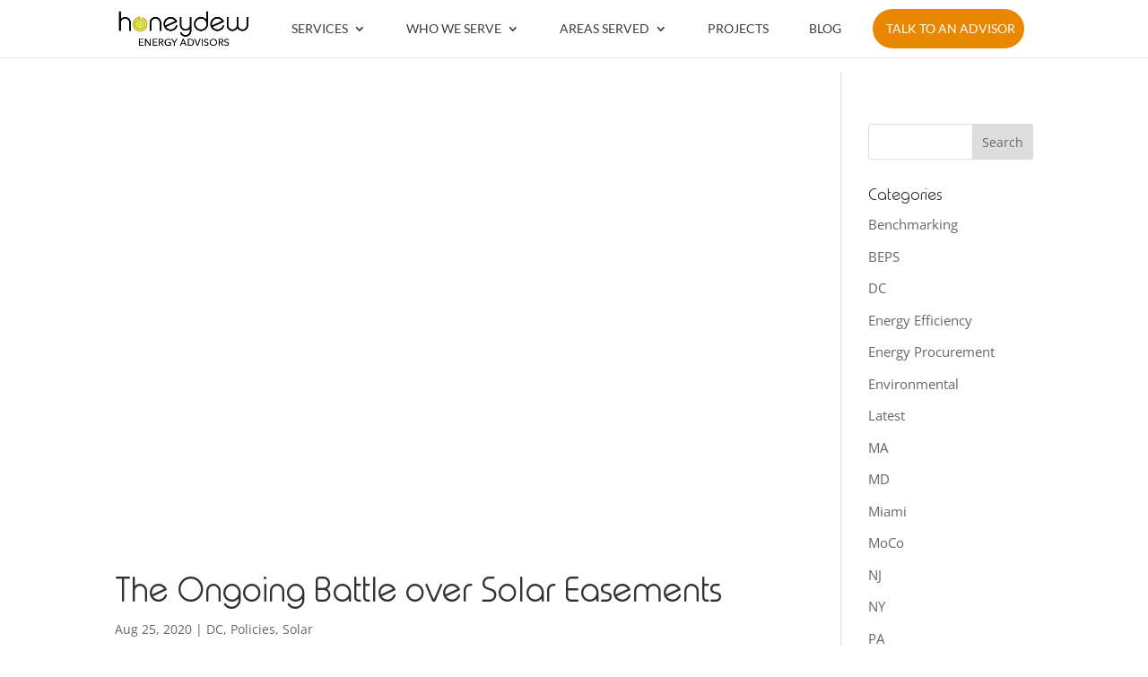

--- FILE ---
content_type: text/html; charset=UTF-8
request_url: https://honeydewadvisors.com/tag/solar-easement-laws-in-virginia/
body_size: 24838
content:
<!DOCTYPE html>
<html dir="ltr" lang="en-US" prefix="og: https://ogp.me/ns#">
<head><meta charset="UTF-8" /><script>if(navigator.userAgent.match(/MSIE|Internet Explorer/i)||navigator.userAgent.match(/Trident\/7\..*?rv:11/i)){var href=document.location.href;if(!href.match(/[?&]nowprocket/)){if(href.indexOf("?")==-1){if(href.indexOf("#")==-1){document.location.href=href+"?nowprocket=1"}else{document.location.href=href.replace("#","?nowprocket=1#")}}else{if(href.indexOf("#")==-1){document.location.href=href+"&nowprocket=1"}else{document.location.href=href.replace("#","&nowprocket=1#")}}}}</script><script>(()=>{class RocketLazyLoadScripts{constructor(){this.v="2.0.3",this.userEvents=["keydown","keyup","mousedown","mouseup","mousemove","mouseover","mouseenter","mouseout","mouseleave","touchmove","touchstart","touchend","touchcancel","wheel","click","dblclick","input","visibilitychange"],this.attributeEvents=["onblur","onclick","oncontextmenu","ondblclick","onfocus","onmousedown","onmouseenter","onmouseleave","onmousemove","onmouseout","onmouseover","onmouseup","onmousewheel","onscroll","onsubmit"]}async t(){this.i(),this.o(),/iP(ad|hone)/.test(navigator.userAgent)&&this.h(),this.u(),this.l(this),this.m(),this.k(this),this.p(this),this._(),await Promise.all([this.R(),this.L()]),this.lastBreath=Date.now(),this.S(this),this.P(),this.D(),this.O(),this.M(),await this.C(this.delayedScripts.normal),await this.C(this.delayedScripts.defer),await this.C(this.delayedScripts.async),this.F("domReady"),await this.T(),await this.j(),await this.I(),this.F("windowLoad"),await this.A(),window.dispatchEvent(new Event("rocket-allScriptsLoaded")),this.everythingLoaded=!0,this.lastTouchEnd&&await new Promise((t=>setTimeout(t,500-Date.now()+this.lastTouchEnd))),this.H(),this.F("all"),this.U(),this.W()}i(){this.CSPIssue=sessionStorage.getItem("rocketCSPIssue"),document.addEventListener("securitypolicyviolation",(t=>{this.CSPIssue||"script-src-elem"!==t.violatedDirective||"data"!==t.blockedURI||(this.CSPIssue=!0,sessionStorage.setItem("rocketCSPIssue",!0))}),{isRocket:!0})}o(){window.addEventListener("pageshow",(t=>{this.persisted=t.persisted,this.realWindowLoadedFired=!0}),{isRocket:!0}),window.addEventListener("pagehide",(()=>{this.onFirstUserAction=null}),{isRocket:!0})}h(){let t;function e(e){t=e}window.addEventListener("touchstart",e,{isRocket:!0}),window.addEventListener("touchend",(function i(o){Math.abs(o.changedTouches[0].pageX-t.changedTouches[0].pageX)<10&&Math.abs(o.changedTouches[0].pageY-t.changedTouches[0].pageY)<10&&o.timeStamp-t.timeStamp<200&&(o.target.dispatchEvent(new PointerEvent("click",{target:o.target,bubbles:!0,cancelable:!0,detail:1})),event.preventDefault(),window.removeEventListener("touchstart",e,{isRocket:!0}),window.removeEventListener("touchend",i,{isRocket:!0}))}),{isRocket:!0})}q(t){this.userActionTriggered||("mousemove"!==t.type||this.firstMousemoveIgnored?"keyup"===t.type||"mouseover"===t.type||"mouseout"===t.type||(this.userActionTriggered=!0,this.onFirstUserAction&&this.onFirstUserAction()):this.firstMousemoveIgnored=!0),"click"===t.type&&t.preventDefault(),this.savedUserEvents.length>0&&(t.stopPropagation(),t.stopImmediatePropagation()),"touchstart"===this.lastEvent&&"touchend"===t.type&&(this.lastTouchEnd=Date.now()),"click"===t.type&&(this.lastTouchEnd=0),this.lastEvent=t.type,this.savedUserEvents.push(t)}u(){this.savedUserEvents=[],this.userEventHandler=this.q.bind(this),this.userEvents.forEach((t=>window.addEventListener(t,this.userEventHandler,{passive:!1,isRocket:!0})))}U(){this.userEvents.forEach((t=>window.removeEventListener(t,this.userEventHandler,{passive:!1,isRocket:!0}))),this.savedUserEvents.forEach((t=>{t.target.dispatchEvent(new window[t.constructor.name](t.type,t))}))}m(){this.eventsMutationObserver=new MutationObserver((t=>{const e="return false";for(const i of t){if("attributes"===i.type){const t=i.target.getAttribute(i.attributeName);t&&t!==e&&(i.target.setAttribute("data-rocket-"+i.attributeName,t),i.target["rocket"+i.attributeName]=new Function("event",t),i.target.setAttribute(i.attributeName,e))}"childList"===i.type&&i.addedNodes.forEach((t=>{if(t.nodeType===Node.ELEMENT_NODE)for(const i of t.attributes)this.attributeEvents.includes(i.name)&&i.value&&""!==i.value&&(t.setAttribute("data-rocket-"+i.name,i.value),t["rocket"+i.name]=new Function("event",i.value),t.setAttribute(i.name,e))}))}})),this.eventsMutationObserver.observe(document,{subtree:!0,childList:!0,attributeFilter:this.attributeEvents})}H(){this.eventsMutationObserver.disconnect(),this.attributeEvents.forEach((t=>{document.querySelectorAll("[data-rocket-"+t+"]").forEach((e=>{e.setAttribute(t,e.getAttribute("data-rocket-"+t)),e.removeAttribute("data-rocket-"+t)}))}))}k(t){Object.defineProperty(HTMLElement.prototype,"onclick",{get(){return this.rocketonclick||null},set(e){this.rocketonclick=e,this.setAttribute(t.everythingLoaded?"onclick":"data-rocket-onclick","this.rocketonclick(event)")}})}S(t){function e(e,i){let o=e[i];e[i]=null,Object.defineProperty(e,i,{get:()=>o,set(s){t.everythingLoaded?o=s:e["rocket"+i]=o=s}})}e(document,"onreadystatechange"),e(window,"onload"),e(window,"onpageshow");try{Object.defineProperty(document,"readyState",{get:()=>t.rocketReadyState,set(e){t.rocketReadyState=e},configurable:!0}),document.readyState="loading"}catch(t){console.log("WPRocket DJE readyState conflict, bypassing")}}l(t){this.originalAddEventListener=EventTarget.prototype.addEventListener,this.originalRemoveEventListener=EventTarget.prototype.removeEventListener,this.savedEventListeners=[],EventTarget.prototype.addEventListener=function(e,i,o){o&&o.isRocket||!t.B(e,this)&&!t.userEvents.includes(e)||t.B(e,this)&&!t.userActionTriggered||e.startsWith("rocket-")||t.everythingLoaded?t.originalAddEventListener.call(this,e,i,o):t.savedEventListeners.push({target:this,remove:!1,type:e,func:i,options:o})},EventTarget.prototype.removeEventListener=function(e,i,o){o&&o.isRocket||!t.B(e,this)&&!t.userEvents.includes(e)||t.B(e,this)&&!t.userActionTriggered||e.startsWith("rocket-")||t.everythingLoaded?t.originalRemoveEventListener.call(this,e,i,o):t.savedEventListeners.push({target:this,remove:!0,type:e,func:i,options:o})}}F(t){"all"===t&&(EventTarget.prototype.addEventListener=this.originalAddEventListener,EventTarget.prototype.removeEventListener=this.originalRemoveEventListener),this.savedEventListeners=this.savedEventListeners.filter((e=>{let i=e.type,o=e.target||window;return"domReady"===t&&"DOMContentLoaded"!==i&&"readystatechange"!==i||("windowLoad"===t&&"load"!==i&&"readystatechange"!==i&&"pageshow"!==i||(this.B(i,o)&&(i="rocket-"+i),e.remove?o.removeEventListener(i,e.func,e.options):o.addEventListener(i,e.func,e.options),!1))}))}p(t){let e;function i(e){return t.everythingLoaded?e:e.split(" ").map((t=>"load"===t||t.startsWith("load.")?"rocket-jquery-load":t)).join(" ")}function o(o){function s(e){const s=o.fn[e];o.fn[e]=o.fn.init.prototype[e]=function(){return this[0]===window&&t.userActionTriggered&&("string"==typeof arguments[0]||arguments[0]instanceof String?arguments[0]=i(arguments[0]):"object"==typeof arguments[0]&&Object.keys(arguments[0]).forEach((t=>{const e=arguments[0][t];delete arguments[0][t],arguments[0][i(t)]=e}))),s.apply(this,arguments),this}}if(o&&o.fn&&!t.allJQueries.includes(o)){const e={DOMContentLoaded:[],"rocket-DOMContentLoaded":[]};for(const t in e)document.addEventListener(t,(()=>{e[t].forEach((t=>t()))}),{isRocket:!0});o.fn.ready=o.fn.init.prototype.ready=function(i){function s(){parseInt(o.fn.jquery)>2?setTimeout((()=>i.bind(document)(o))):i.bind(document)(o)}return t.realDomReadyFired?!t.userActionTriggered||t.fauxDomReadyFired?s():e["rocket-DOMContentLoaded"].push(s):e.DOMContentLoaded.push(s),o([])},s("on"),s("one"),s("off"),t.allJQueries.push(o)}e=o}t.allJQueries=[],o(window.jQuery),Object.defineProperty(window,"jQuery",{get:()=>e,set(t){o(t)}})}P(){const t=new Map;document.write=document.writeln=function(e){const i=document.currentScript,o=document.createRange(),s=i.parentElement;let n=t.get(i);void 0===n&&(n=i.nextSibling,t.set(i,n));const c=document.createDocumentFragment();o.setStart(c,0),c.appendChild(o.createContextualFragment(e)),s.insertBefore(c,n)}}async R(){return new Promise((t=>{this.userActionTriggered?t():this.onFirstUserAction=t}))}async L(){return new Promise((t=>{document.addEventListener("DOMContentLoaded",(()=>{this.realDomReadyFired=!0,t()}),{isRocket:!0})}))}async I(){return this.realWindowLoadedFired?Promise.resolve():new Promise((t=>{window.addEventListener("load",t,{isRocket:!0})}))}M(){this.pendingScripts=[];this.scriptsMutationObserver=new MutationObserver((t=>{for(const e of t)e.addedNodes.forEach((t=>{"SCRIPT"!==t.tagName||t.noModule||t.isWPRocket||this.pendingScripts.push({script:t,promise:new Promise((e=>{const i=()=>{const i=this.pendingScripts.findIndex((e=>e.script===t));i>=0&&this.pendingScripts.splice(i,1),e()};t.addEventListener("load",i,{isRocket:!0}),t.addEventListener("error",i,{isRocket:!0}),setTimeout(i,1e3)}))})}))})),this.scriptsMutationObserver.observe(document,{childList:!0,subtree:!0})}async j(){await this.J(),this.pendingScripts.length?(await this.pendingScripts[0].promise,await this.j()):this.scriptsMutationObserver.disconnect()}D(){this.delayedScripts={normal:[],async:[],defer:[]},document.querySelectorAll("script[type$=rocketlazyloadscript]").forEach((t=>{t.hasAttribute("data-rocket-src")?t.hasAttribute("async")&&!1!==t.async?this.delayedScripts.async.push(t):t.hasAttribute("defer")&&!1!==t.defer||"module"===t.getAttribute("data-rocket-type")?this.delayedScripts.defer.push(t):this.delayedScripts.normal.push(t):this.delayedScripts.normal.push(t)}))}async _(){await this.L();let t=[];document.querySelectorAll("script[type$=rocketlazyloadscript][data-rocket-src]").forEach((e=>{let i=e.getAttribute("data-rocket-src");if(i&&!i.startsWith("data:")){i.startsWith("//")&&(i=location.protocol+i);try{const o=new URL(i).origin;o!==location.origin&&t.push({src:o,crossOrigin:e.crossOrigin||"module"===e.getAttribute("data-rocket-type")})}catch(t){}}})),t=[...new Map(t.map((t=>[JSON.stringify(t),t]))).values()],this.N(t,"preconnect")}async $(t){if(await this.G(),!0!==t.noModule||!("noModule"in HTMLScriptElement.prototype))return new Promise((e=>{let i;function o(){(i||t).setAttribute("data-rocket-status","executed"),e()}try{if(navigator.userAgent.includes("Firefox/")||""===navigator.vendor||this.CSPIssue)i=document.createElement("script"),[...t.attributes].forEach((t=>{let e=t.nodeName;"type"!==e&&("data-rocket-type"===e&&(e="type"),"data-rocket-src"===e&&(e="src"),i.setAttribute(e,t.nodeValue))})),t.text&&(i.text=t.text),t.nonce&&(i.nonce=t.nonce),i.hasAttribute("src")?(i.addEventListener("load",o,{isRocket:!0}),i.addEventListener("error",(()=>{i.setAttribute("data-rocket-status","failed-network"),e()}),{isRocket:!0}),setTimeout((()=>{i.isConnected||e()}),1)):(i.text=t.text,o()),i.isWPRocket=!0,t.parentNode.replaceChild(i,t);else{const i=t.getAttribute("data-rocket-type"),s=t.getAttribute("data-rocket-src");i?(t.type=i,t.removeAttribute("data-rocket-type")):t.removeAttribute("type"),t.addEventListener("load",o,{isRocket:!0}),t.addEventListener("error",(i=>{this.CSPIssue&&i.target.src.startsWith("data:")?(console.log("WPRocket: CSP fallback activated"),t.removeAttribute("src"),this.$(t).then(e)):(t.setAttribute("data-rocket-status","failed-network"),e())}),{isRocket:!0}),s?(t.fetchPriority="high",t.removeAttribute("data-rocket-src"),t.src=s):t.src="data:text/javascript;base64,"+window.btoa(unescape(encodeURIComponent(t.text)))}}catch(i){t.setAttribute("data-rocket-status","failed-transform"),e()}}));t.setAttribute("data-rocket-status","skipped")}async C(t){const e=t.shift();return e?(e.isConnected&&await this.$(e),this.C(t)):Promise.resolve()}O(){this.N([...this.delayedScripts.normal,...this.delayedScripts.defer,...this.delayedScripts.async],"preload")}N(t,e){this.trash=this.trash||[];let i=!0;var o=document.createDocumentFragment();t.forEach((t=>{const s=t.getAttribute&&t.getAttribute("data-rocket-src")||t.src;if(s&&!s.startsWith("data:")){const n=document.createElement("link");n.href=s,n.rel=e,"preconnect"!==e&&(n.as="script",n.fetchPriority=i?"high":"low"),t.getAttribute&&"module"===t.getAttribute("data-rocket-type")&&(n.crossOrigin=!0),t.crossOrigin&&(n.crossOrigin=t.crossOrigin),t.integrity&&(n.integrity=t.integrity),t.nonce&&(n.nonce=t.nonce),o.appendChild(n),this.trash.push(n),i=!1}})),document.head.appendChild(o)}W(){this.trash.forEach((t=>t.remove()))}async T(){try{document.readyState="interactive"}catch(t){}this.fauxDomReadyFired=!0;try{await this.G(),document.dispatchEvent(new Event("rocket-readystatechange")),await this.G(),document.rocketonreadystatechange&&document.rocketonreadystatechange(),await this.G(),document.dispatchEvent(new Event("rocket-DOMContentLoaded")),await this.G(),window.dispatchEvent(new Event("rocket-DOMContentLoaded"))}catch(t){console.error(t)}}async A(){try{document.readyState="complete"}catch(t){}try{await this.G(),document.dispatchEvent(new Event("rocket-readystatechange")),await this.G(),document.rocketonreadystatechange&&document.rocketonreadystatechange(),await this.G(),window.dispatchEvent(new Event("rocket-load")),await this.G(),window.rocketonload&&window.rocketonload(),await this.G(),this.allJQueries.forEach((t=>t(window).trigger("rocket-jquery-load"))),await this.G();const t=new Event("rocket-pageshow");t.persisted=this.persisted,window.dispatchEvent(t),await this.G(),window.rocketonpageshow&&window.rocketonpageshow({persisted:this.persisted})}catch(t){console.error(t)}}async G(){Date.now()-this.lastBreath>45&&(await this.J(),this.lastBreath=Date.now())}async J(){return document.hidden?new Promise((t=>setTimeout(t))):new Promise((t=>requestAnimationFrame(t)))}B(t,e){return e===document&&"readystatechange"===t||(e===document&&"DOMContentLoaded"===t||(e===window&&"DOMContentLoaded"===t||(e===window&&"load"===t||e===window&&"pageshow"===t)))}static run(){(new RocketLazyLoadScripts).t()}}RocketLazyLoadScripts.run()})();</script>
	
			
	<meta http-equiv="X-UA-Compatible" content="IE=edge">
	<link rel="pingback" href="https://honeydewadvisors.com/xmlrpc.php" />

		<!--[if lt IE 9]>
	<script src="https://honeydewadvisors.com/wp-content/themes/Divi/js/html5.js" type="text/javascript"></script>
	<![endif]-->

	<script type="rocketlazyloadscript" data-rocket-type="text/javascript">
		document.documentElement.className = 'js';
	</script>
	
	<title>solar easement laws in Virginia | Honeydew Energy Advisors</title><link rel="stylesheet" href="https://honeydewadvisors.com/wp-content/cache/fonts/1/google-fonts/css/e/9/b/d71c9717f452668c762226ffa539e.css" data-wpr-hosted-gf-parameters="family=Open%20Sans%3A400%2C700%7COpen%20Sans%3A300italic%2C400italic%2C600italic%2C700italic%2C800italic%2C400%2C300%2C600%2C700%2C800%7CLato%3A100%2C100italic%2C300%2C300italic%2Cregular%2Citalic%2C700%2C700italic%2C900%2C900italic&subset=cyrillic%2Ccyrillic-ext%2Cgreek%2Cgreek-ext%2Chebrew%2Clatin%2Clatin-ext%2Cvietnamese,latin%2Clatin-ext&display=swap"/>
<script type="rocketlazyloadscript">
window.dataLayer = window.dataLayer || [];
function gtag(){dataLayer.push(arguments);} 
gtag('consent', 'default', {
    ad_storage: "granted",
    ad_user_data: "granted",
    ad_personalization: "granted",
    analytics_storage: "granted",
    personalization_storage: "granted",
    functionality_storage: "granted",
    security_storage: "granted",
    wait_for_update: 500,
    
});
gtag('consent', 'default', {
    ad_storage: "granted",
    ad_user_data: "granted",
    ad_personalization: "granted",
    analytics_storage: "granted",
    personalization_storage: "granted",
    functionality_storage: "granted",
    security_storage: "granted",
    wait_for_update: 500,
    region: ["US"]
});
gtag('set', 'url_passthrough', true);
gtag('set', 'ads_data_redaction', true);
</script>

<script type="rocketlazyloadscript">
window.uetq = window.uetq || [];
window.uetq.push('consent', 'default', {
    'ad_storage': 'denied'
    });
</script>

<script type="rocketlazyloadscript" data-minify="1" fetchpriority="high" data-apikey="COOKIFI_C0OI464372" data-rocket-src="https://honeydewadvisors.com/wp-content/cache/min/1/index.js?ver=1756310427" data-rocket-defer defer></script>

<script type="rocketlazyloadscript">function initApollo(){var n=Math.random().toString(36).substring(7),o=document.createElement("script");
o.src="https://assets.apollo.io/micro/website-tracker/tracker.iife.js?nocache="+n,o.async=!0,o.defer=!0,
o.onload=function(){window.trackingFunctions.onLoad({appId:"68a727659b6ab4000dea1097"})},
document.head.appendChild(o)}initApollo();</script>

		<!-- All in One SEO 4.9.2 - aioseo.com -->
	<meta name="robots" content="max-image-preview:large" />
	<link rel="canonical" href="https://honeydewadvisors.com/tag/solar-easement-laws-in-virginia/" />
	<meta name="generator" content="All in One SEO (AIOSEO) 4.9.2" />
		<script type="application/ld+json" class="aioseo-schema">
			{"@context":"https:\/\/schema.org","@graph":[{"@type":"BreadcrumbList","@id":"https:\/\/honeydewadvisors.com\/tag\/solar-easement-laws-in-virginia\/#breadcrumblist","itemListElement":[{"@type":"ListItem","@id":"https:\/\/honeydewadvisors.com#listItem","position":1,"name":"Home","item":"https:\/\/honeydewadvisors.com","nextItem":{"@type":"ListItem","@id":"https:\/\/honeydewadvisors.com\/tag\/solar-easement-laws-in-virginia\/#listItem","name":"solar easement laws in Virginia"}},{"@type":"ListItem","@id":"https:\/\/honeydewadvisors.com\/tag\/solar-easement-laws-in-virginia\/#listItem","position":2,"name":"solar easement laws in Virginia","previousItem":{"@type":"ListItem","@id":"https:\/\/honeydewadvisors.com#listItem","name":"Home"}}]},{"@type":"CollectionPage","@id":"https:\/\/honeydewadvisors.com\/tag\/solar-easement-laws-in-virginia\/#collectionpage","url":"https:\/\/honeydewadvisors.com\/tag\/solar-easement-laws-in-virginia\/","name":"solar easement laws in Virginia | Honeydew Energy Advisors","inLanguage":"en-US","isPartOf":{"@id":"https:\/\/honeydewadvisors.com\/#website"},"breadcrumb":{"@id":"https:\/\/honeydewadvisors.com\/tag\/solar-easement-laws-in-virginia\/#breadcrumblist"}},{"@type":"Organization","@id":"https:\/\/honeydewadvisors.com\/#organization","name":"Honeydew Energy Advisors","description":"Streamlining Energy Solutions: Expert Compliance and Savings Advisory","url":"https:\/\/honeydewadvisors.com\/","telephone":"+12026709625","logo":{"@type":"ImageObject","url":"https:\/\/honeydewadvisors.com\/wp-content\/uploads\/2016\/09\/Honeydew-Logo-Small.png","@id":"https:\/\/honeydewadvisors.com\/tag\/solar-easement-laws-in-virginia\/#organizationLogo","width":320,"height":132,"caption":"Honeydew Logo"},"image":{"@id":"https:\/\/honeydewadvisors.com\/tag\/solar-easement-laws-in-virginia\/#organizationLogo"}},{"@type":"WebSite","@id":"https:\/\/honeydewadvisors.com\/#website","url":"https:\/\/honeydewadvisors.com\/","name":"Honeydew Energy Advisors","description":"Streamlining Energy Solutions: Expert Compliance and Savings Advisory","inLanguage":"en-US","publisher":{"@id":"https:\/\/honeydewadvisors.com\/#organization"}}]}
		</script>
		<!-- All in One SEO -->


<!-- Google Tag Manager for WordPress by gtm4wp.com -->
<script data-cfasync="false" data-pagespeed-no-defer>
	var gtm4wp_datalayer_name = "dataLayer";
	var dataLayer = dataLayer || [];

	const gtm4wp_scrollerscript_debugmode         = false;
	const gtm4wp_scrollerscript_callbacktime      = 100;
	const gtm4wp_scrollerscript_readerlocation    = 150;
	const gtm4wp_scrollerscript_contentelementid  = "content";
	const gtm4wp_scrollerscript_scannertime       = 30;
</script>
<!-- End Google Tag Manager for WordPress by gtm4wp.com --><link rel='dns-prefetch' href='//cdnjs.cloudflare.com' />
<link rel='dns-prefetch' href='//www.googletagmanager.com' />
<link rel='dns-prefetch' href='//maxcdn.bootstrapcdn.com' />


<link rel="alternate" type="application/rss+xml" title="Honeydew Energy Advisors &raquo; Feed" href="https://honeydewadvisors.com/feed/" />
<link rel="alternate" type="application/rss+xml" title="Honeydew Energy Advisors &raquo; Comments Feed" href="https://honeydewadvisors.com/comments/feed/" />
<link rel="alternate" type="application/rss+xml" title="Honeydew Energy Advisors &raquo; solar easement laws in Virginia Tag Feed" href="https://honeydewadvisors.com/tag/solar-easement-laws-in-virginia/feed/" />
<meta content="Child-HoneyDewAdvisors v.3.0.11" name="generator"/><link rel='stylesheet' id='wp-block-library-css' href='https://honeydewadvisors.com/wp-includes/css/dist/block-library/style.min.css?ver=6.8.3' type='text/css' media='all' />
<style id='wp-block-library-theme-inline-css' type='text/css'>
.wp-block-audio :where(figcaption){color:#555;font-size:13px;text-align:center}.is-dark-theme .wp-block-audio :where(figcaption){color:#ffffffa6}.wp-block-audio{margin:0 0 1em}.wp-block-code{border:1px solid #ccc;border-radius:4px;font-family:Menlo,Consolas,monaco,monospace;padding:.8em 1em}.wp-block-embed :where(figcaption){color:#555;font-size:13px;text-align:center}.is-dark-theme .wp-block-embed :where(figcaption){color:#ffffffa6}.wp-block-embed{margin:0 0 1em}.blocks-gallery-caption{color:#555;font-size:13px;text-align:center}.is-dark-theme .blocks-gallery-caption{color:#ffffffa6}:root :where(.wp-block-image figcaption){color:#555;font-size:13px;text-align:center}.is-dark-theme :root :where(.wp-block-image figcaption){color:#ffffffa6}.wp-block-image{margin:0 0 1em}.wp-block-pullquote{border-bottom:4px solid;border-top:4px solid;color:currentColor;margin-bottom:1.75em}.wp-block-pullquote cite,.wp-block-pullquote footer,.wp-block-pullquote__citation{color:currentColor;font-size:.8125em;font-style:normal;text-transform:uppercase}.wp-block-quote{border-left:.25em solid;margin:0 0 1.75em;padding-left:1em}.wp-block-quote cite,.wp-block-quote footer{color:currentColor;font-size:.8125em;font-style:normal;position:relative}.wp-block-quote:where(.has-text-align-right){border-left:none;border-right:.25em solid;padding-left:0;padding-right:1em}.wp-block-quote:where(.has-text-align-center){border:none;padding-left:0}.wp-block-quote.is-large,.wp-block-quote.is-style-large,.wp-block-quote:where(.is-style-plain){border:none}.wp-block-search .wp-block-search__label{font-weight:700}.wp-block-search__button{border:1px solid #ccc;padding:.375em .625em}:where(.wp-block-group.has-background){padding:1.25em 2.375em}.wp-block-separator.has-css-opacity{opacity:.4}.wp-block-separator{border:none;border-bottom:2px solid;margin-left:auto;margin-right:auto}.wp-block-separator.has-alpha-channel-opacity{opacity:1}.wp-block-separator:not(.is-style-wide):not(.is-style-dots){width:100px}.wp-block-separator.has-background:not(.is-style-dots){border-bottom:none;height:1px}.wp-block-separator.has-background:not(.is-style-wide):not(.is-style-dots){height:2px}.wp-block-table{margin:0 0 1em}.wp-block-table td,.wp-block-table th{word-break:normal}.wp-block-table :where(figcaption){color:#555;font-size:13px;text-align:center}.is-dark-theme .wp-block-table :where(figcaption){color:#ffffffa6}.wp-block-video :where(figcaption){color:#555;font-size:13px;text-align:center}.is-dark-theme .wp-block-video :where(figcaption){color:#ffffffa6}.wp-block-video{margin:0 0 1em}:root :where(.wp-block-template-part.has-background){margin-bottom:0;margin-top:0;padding:1.25em 2.375em}
</style>
<link data-minify="1" rel='stylesheet' id='aioseo/css/src/vue/standalone/blocks/table-of-contents/global.scss-css' href='https://honeydewadvisors.com/wp-content/cache/min/1/wp-content/plugins/all-in-one-seo-pack/dist/Lite/assets/css/table-of-contents/global.e90f6d47.css?ver=1762906940' type='text/css' media='all' />
<style id='global-styles-inline-css' type='text/css'>
:root{--wp--preset--aspect-ratio--square: 1;--wp--preset--aspect-ratio--4-3: 4/3;--wp--preset--aspect-ratio--3-4: 3/4;--wp--preset--aspect-ratio--3-2: 3/2;--wp--preset--aspect-ratio--2-3: 2/3;--wp--preset--aspect-ratio--16-9: 16/9;--wp--preset--aspect-ratio--9-16: 9/16;--wp--preset--color--black: #000000;--wp--preset--color--cyan-bluish-gray: #abb8c3;--wp--preset--color--white: #ffffff;--wp--preset--color--pale-pink: #f78da7;--wp--preset--color--vivid-red: #cf2e2e;--wp--preset--color--luminous-vivid-orange: #ff6900;--wp--preset--color--luminous-vivid-amber: #fcb900;--wp--preset--color--light-green-cyan: #7bdcb5;--wp--preset--color--vivid-green-cyan: #00d084;--wp--preset--color--pale-cyan-blue: #8ed1fc;--wp--preset--color--vivid-cyan-blue: #0693e3;--wp--preset--color--vivid-purple: #9b51e0;--wp--preset--gradient--vivid-cyan-blue-to-vivid-purple: linear-gradient(135deg,rgba(6,147,227,1) 0%,rgb(155,81,224) 100%);--wp--preset--gradient--light-green-cyan-to-vivid-green-cyan: linear-gradient(135deg,rgb(122,220,180) 0%,rgb(0,208,130) 100%);--wp--preset--gradient--luminous-vivid-amber-to-luminous-vivid-orange: linear-gradient(135deg,rgba(252,185,0,1) 0%,rgba(255,105,0,1) 100%);--wp--preset--gradient--luminous-vivid-orange-to-vivid-red: linear-gradient(135deg,rgba(255,105,0,1) 0%,rgb(207,46,46) 100%);--wp--preset--gradient--very-light-gray-to-cyan-bluish-gray: linear-gradient(135deg,rgb(238,238,238) 0%,rgb(169,184,195) 100%);--wp--preset--gradient--cool-to-warm-spectrum: linear-gradient(135deg,rgb(74,234,220) 0%,rgb(151,120,209) 20%,rgb(207,42,186) 40%,rgb(238,44,130) 60%,rgb(251,105,98) 80%,rgb(254,248,76) 100%);--wp--preset--gradient--blush-light-purple: linear-gradient(135deg,rgb(255,206,236) 0%,rgb(152,150,240) 100%);--wp--preset--gradient--blush-bordeaux: linear-gradient(135deg,rgb(254,205,165) 0%,rgb(254,45,45) 50%,rgb(107,0,62) 100%);--wp--preset--gradient--luminous-dusk: linear-gradient(135deg,rgb(255,203,112) 0%,rgb(199,81,192) 50%,rgb(65,88,208) 100%);--wp--preset--gradient--pale-ocean: linear-gradient(135deg,rgb(255,245,203) 0%,rgb(182,227,212) 50%,rgb(51,167,181) 100%);--wp--preset--gradient--electric-grass: linear-gradient(135deg,rgb(202,248,128) 0%,rgb(113,206,126) 100%);--wp--preset--gradient--midnight: linear-gradient(135deg,rgb(2,3,129) 0%,rgb(40,116,252) 100%);--wp--preset--font-size--small: 13px;--wp--preset--font-size--medium: 20px;--wp--preset--font-size--large: 36px;--wp--preset--font-size--x-large: 42px;--wp--preset--spacing--20: 0.44rem;--wp--preset--spacing--30: 0.67rem;--wp--preset--spacing--40: 1rem;--wp--preset--spacing--50: 1.5rem;--wp--preset--spacing--60: 2.25rem;--wp--preset--spacing--70: 3.38rem;--wp--preset--spacing--80: 5.06rem;--wp--preset--shadow--natural: 6px 6px 9px rgba(0, 0, 0, 0.2);--wp--preset--shadow--deep: 12px 12px 50px rgba(0, 0, 0, 0.4);--wp--preset--shadow--sharp: 6px 6px 0px rgba(0, 0, 0, 0.2);--wp--preset--shadow--outlined: 6px 6px 0px -3px rgba(255, 255, 255, 1), 6px 6px rgba(0, 0, 0, 1);--wp--preset--shadow--crisp: 6px 6px 0px rgba(0, 0, 0, 1);}:root { --wp--style--global--content-size: 823px;--wp--style--global--wide-size: 1080px; }:where(body) { margin: 0; }.wp-site-blocks > .alignleft { float: left; margin-right: 2em; }.wp-site-blocks > .alignright { float: right; margin-left: 2em; }.wp-site-blocks > .aligncenter { justify-content: center; margin-left: auto; margin-right: auto; }:where(.is-layout-flex){gap: 0.5em;}:where(.is-layout-grid){gap: 0.5em;}.is-layout-flow > .alignleft{float: left;margin-inline-start: 0;margin-inline-end: 2em;}.is-layout-flow > .alignright{float: right;margin-inline-start: 2em;margin-inline-end: 0;}.is-layout-flow > .aligncenter{margin-left: auto !important;margin-right: auto !important;}.is-layout-constrained > .alignleft{float: left;margin-inline-start: 0;margin-inline-end: 2em;}.is-layout-constrained > .alignright{float: right;margin-inline-start: 2em;margin-inline-end: 0;}.is-layout-constrained > .aligncenter{margin-left: auto !important;margin-right: auto !important;}.is-layout-constrained > :where(:not(.alignleft):not(.alignright):not(.alignfull)){max-width: var(--wp--style--global--content-size);margin-left: auto !important;margin-right: auto !important;}.is-layout-constrained > .alignwide{max-width: var(--wp--style--global--wide-size);}body .is-layout-flex{display: flex;}.is-layout-flex{flex-wrap: wrap;align-items: center;}.is-layout-flex > :is(*, div){margin: 0;}body .is-layout-grid{display: grid;}.is-layout-grid > :is(*, div){margin: 0;}body{padding-top: 0px;padding-right: 0px;padding-bottom: 0px;padding-left: 0px;}:root :where(.wp-element-button, .wp-block-button__link){background-color: #32373c;border-width: 0;color: #fff;font-family: inherit;font-size: inherit;line-height: inherit;padding: calc(0.667em + 2px) calc(1.333em + 2px);text-decoration: none;}.has-black-color{color: var(--wp--preset--color--black) !important;}.has-cyan-bluish-gray-color{color: var(--wp--preset--color--cyan-bluish-gray) !important;}.has-white-color{color: var(--wp--preset--color--white) !important;}.has-pale-pink-color{color: var(--wp--preset--color--pale-pink) !important;}.has-vivid-red-color{color: var(--wp--preset--color--vivid-red) !important;}.has-luminous-vivid-orange-color{color: var(--wp--preset--color--luminous-vivid-orange) !important;}.has-luminous-vivid-amber-color{color: var(--wp--preset--color--luminous-vivid-amber) !important;}.has-light-green-cyan-color{color: var(--wp--preset--color--light-green-cyan) !important;}.has-vivid-green-cyan-color{color: var(--wp--preset--color--vivid-green-cyan) !important;}.has-pale-cyan-blue-color{color: var(--wp--preset--color--pale-cyan-blue) !important;}.has-vivid-cyan-blue-color{color: var(--wp--preset--color--vivid-cyan-blue) !important;}.has-vivid-purple-color{color: var(--wp--preset--color--vivid-purple) !important;}.has-black-background-color{background-color: var(--wp--preset--color--black) !important;}.has-cyan-bluish-gray-background-color{background-color: var(--wp--preset--color--cyan-bluish-gray) !important;}.has-white-background-color{background-color: var(--wp--preset--color--white) !important;}.has-pale-pink-background-color{background-color: var(--wp--preset--color--pale-pink) !important;}.has-vivid-red-background-color{background-color: var(--wp--preset--color--vivid-red) !important;}.has-luminous-vivid-orange-background-color{background-color: var(--wp--preset--color--luminous-vivid-orange) !important;}.has-luminous-vivid-amber-background-color{background-color: var(--wp--preset--color--luminous-vivid-amber) !important;}.has-light-green-cyan-background-color{background-color: var(--wp--preset--color--light-green-cyan) !important;}.has-vivid-green-cyan-background-color{background-color: var(--wp--preset--color--vivid-green-cyan) !important;}.has-pale-cyan-blue-background-color{background-color: var(--wp--preset--color--pale-cyan-blue) !important;}.has-vivid-cyan-blue-background-color{background-color: var(--wp--preset--color--vivid-cyan-blue) !important;}.has-vivid-purple-background-color{background-color: var(--wp--preset--color--vivid-purple) !important;}.has-black-border-color{border-color: var(--wp--preset--color--black) !important;}.has-cyan-bluish-gray-border-color{border-color: var(--wp--preset--color--cyan-bluish-gray) !important;}.has-white-border-color{border-color: var(--wp--preset--color--white) !important;}.has-pale-pink-border-color{border-color: var(--wp--preset--color--pale-pink) !important;}.has-vivid-red-border-color{border-color: var(--wp--preset--color--vivid-red) !important;}.has-luminous-vivid-orange-border-color{border-color: var(--wp--preset--color--luminous-vivid-orange) !important;}.has-luminous-vivid-amber-border-color{border-color: var(--wp--preset--color--luminous-vivid-amber) !important;}.has-light-green-cyan-border-color{border-color: var(--wp--preset--color--light-green-cyan) !important;}.has-vivid-green-cyan-border-color{border-color: var(--wp--preset--color--vivid-green-cyan) !important;}.has-pale-cyan-blue-border-color{border-color: var(--wp--preset--color--pale-cyan-blue) !important;}.has-vivid-cyan-blue-border-color{border-color: var(--wp--preset--color--vivid-cyan-blue) !important;}.has-vivid-purple-border-color{border-color: var(--wp--preset--color--vivid-purple) !important;}.has-vivid-cyan-blue-to-vivid-purple-gradient-background{background: var(--wp--preset--gradient--vivid-cyan-blue-to-vivid-purple) !important;}.has-light-green-cyan-to-vivid-green-cyan-gradient-background{background: var(--wp--preset--gradient--light-green-cyan-to-vivid-green-cyan) !important;}.has-luminous-vivid-amber-to-luminous-vivid-orange-gradient-background{background: var(--wp--preset--gradient--luminous-vivid-amber-to-luminous-vivid-orange) !important;}.has-luminous-vivid-orange-to-vivid-red-gradient-background{background: var(--wp--preset--gradient--luminous-vivid-orange-to-vivid-red) !important;}.has-very-light-gray-to-cyan-bluish-gray-gradient-background{background: var(--wp--preset--gradient--very-light-gray-to-cyan-bluish-gray) !important;}.has-cool-to-warm-spectrum-gradient-background{background: var(--wp--preset--gradient--cool-to-warm-spectrum) !important;}.has-blush-light-purple-gradient-background{background: var(--wp--preset--gradient--blush-light-purple) !important;}.has-blush-bordeaux-gradient-background{background: var(--wp--preset--gradient--blush-bordeaux) !important;}.has-luminous-dusk-gradient-background{background: var(--wp--preset--gradient--luminous-dusk) !important;}.has-pale-ocean-gradient-background{background: var(--wp--preset--gradient--pale-ocean) !important;}.has-electric-grass-gradient-background{background: var(--wp--preset--gradient--electric-grass) !important;}.has-midnight-gradient-background{background: var(--wp--preset--gradient--midnight) !important;}.has-small-font-size{font-size: var(--wp--preset--font-size--small) !important;}.has-medium-font-size{font-size: var(--wp--preset--font-size--medium) !important;}.has-large-font-size{font-size: var(--wp--preset--font-size--large) !important;}.has-x-large-font-size{font-size: var(--wp--preset--font-size--x-large) !important;}
:where(.wp-block-post-template.is-layout-flex){gap: 1.25em;}:where(.wp-block-post-template.is-layout-grid){gap: 1.25em;}
:where(.wp-block-columns.is-layout-flex){gap: 2em;}:where(.wp-block-columns.is-layout-grid){gap: 2em;}
:root :where(.wp-block-pullquote){font-size: 1.5em;line-height: 1.6;}
</style>
<link data-minify="1" rel='stylesheet' id='beps-lookup-style-css' href='https://honeydewadvisors.com/wp-content/cache/min/1/wp-content/plugins/beps-lookup/beps-lookup.css?ver=1756310426' type='text/css' media='all' />
<link data-minify="1" rel='stylesheet' id='fontawesome-css' href='https://honeydewadvisors.com/wp-content/cache/min/1/font-awesome/4.4.0/css/font-awesome.min.css?ver=1756310426' type='text/css' media='all' />
<link data-minify="1" rel='stylesheet' id='tdm-divi-and-fontawesome-css' href='https://honeydewadvisors.com/wp-content/cache/min/1/wp-content/plugins/tdm-divi-and-fontawesome/css/fontawesome.divi.css?ver=1756310426' type='text/css' media='all' />
<link data-minify="1" rel='stylesheet' id='tss-css' href='https://honeydewadvisors.com/wp-content/cache/min/1/wp-content/plugins/testimonial-slider-and-showcase/assets/css/wptestimonial.css?ver=1756310426' type='text/css' media='all' />
<style id='tss-inline-css' type='text/css'>
.tss-wrapper .tss-carousel1 .owl-controls .owl-nav .owl-prev {
    height: 30px!important;
    width: 30px!important;
}
.tss-wrapper .tss-carousel1 .owl-controls .owl-nav .owl-next {
    height: 30px!important;
    width: 30px!important;
}
.tss-wrapper .owl-controls .dashicons {
    width: 20px;
    height: 20px;
    font-size: 20px;
    line-height: 20px;
}
.dashicons {
    vertical-align: top;
}
</style>
<link data-minify="1" rel='stylesheet' id='uaf_client_css-css' href='https://honeydewadvisors.com/wp-content/cache/min/1/wp-content/uploads/useanyfont/uaf.css?ver=1756310426' type='text/css' media='all' />
<link data-minify="1" rel='stylesheet' id='wpos-slick-style-css' href='https://honeydewadvisors.com/wp-content/cache/background-css/1/honeydewadvisors.com/wp-content/cache/min/1/wp-content/plugins/wp-logo-showcase-responsive-slider-slider/assets/css/slick.css?ver=1756310426&wpr_t=1769530083' type='text/css' media='all' />
<link data-minify="1" rel='stylesheet' id='wpls-public-style-css' href='https://honeydewadvisors.com/wp-content/cache/min/1/wp-content/plugins/wp-logo-showcase-responsive-slider-slider/assets/css/wpls-public.css?ver=1756310426' type='text/css' media='all' />
<link data-minify="1" rel='stylesheet' id='et_monarch-css-css' href='https://honeydewadvisors.com/wp-content/cache/min/1/wp-content/plugins/monarch/css/style.css?ver=1756310426' type='text/css' media='all' />


<link data-minify="1" rel='stylesheet' id='sb_dcl_custom_css-css' href='https://honeydewadvisors.com/wp-content/cache/min/1/wp-content/plugins/divi_extended_column_layouts/style.css?ver=1756310426' type='text/css' media='all' />
<link data-minify="1" rel='stylesheet' id='divi-style-parent-css' href='https://honeydewadvisors.com/wp-content/cache/background-css/1/honeydewadvisors.com/wp-content/cache/min/1/wp-content/themes/Divi/style-static.min.css?ver=1756310426&wpr_t=1769530083' type='text/css' media='all' />
<link rel='stylesheet' id='orbisius_ctc_divi_parent_style_child_style-css' href='https://honeydewadvisors.com/wp-content/themes/Divi-child-theme-01/style.css?ver=4.27.5' type='text/css' media='all' />
<link rel='stylesheet' id='divi-style-css' href='https://honeydewadvisors.com/wp-content/themes/Divi-child-theme-01/style.css?ver=4.27.5' type='text/css' media='all' />
<script type="rocketlazyloadscript" data-minify="1" data-rocket-type="text/javascript" data-rocket-src="https://honeydewadvisors.com/wp-content/cache/min/1/wp-content/plugins/duracelltomi-google-tag-manager/dist/js/analytics-talk-content-tracking.js?ver=1756310427" id="gtm4wp-scroll-tracking-js" data-rocket-defer defer></script>
<script type="rocketlazyloadscript" data-rocket-type="text/javascript" data-rocket-src="https://honeydewadvisors.com/wp-includes/js/jquery/jquery.min.js?ver=3.7.1" id="jquery-core-js" data-rocket-defer defer></script>
<script type="rocketlazyloadscript" data-rocket-type="text/javascript" data-rocket-src="https://honeydewadvisors.com/wp-includes/js/jquery/jquery-migrate.min.js?ver=3.4.1" id="jquery-migrate-js" data-rocket-defer defer></script>

<!-- Google tag (gtag.js) snippet added by Site Kit -->
<!-- Google Analytics snippet added by Site Kit -->
<script type="rocketlazyloadscript" data-rocket-type="text/javascript" data-rocket-src="https://www.googletagmanager.com/gtag/js?id=G-NVSQS31X2V" id="google_gtagjs-js" async></script>
<script type="rocketlazyloadscript" data-rocket-type="text/javascript" id="google_gtagjs-js-after">
/* <![CDATA[ */
window.dataLayer = window.dataLayer || [];function gtag(){dataLayer.push(arguments);}
gtag("set","linker",{"domains":["honeydewadvisors.com"]});
gtag("js", new Date());
gtag("set", "developer_id.dZTNiMT", true);
gtag("config", "G-NVSQS31X2V");
/* ]]> */
</script>
<meta name="generator" content="Site Kit by Google 1.168.0" /><!-- HFCM by 99 Robots - Snippet # 2: call_tracking -->
<script type='text/javascript'>
        var _atq = _atq || [];
        (function(){
        var __ats=document.createElement('script');__ats.type='text/javascript';__ats.async=true;
        __ats.src=('https:'==document.location.protocol?'https://':'http://')+'app.avidtrak.com/A10963C7af22b70f96e7c0bbd89a2d3d245b1/track.js';
        var __spn=document.getElementsByTagName('script')[0];__spn.parentNode.insertBefore(__ats,__spn);
        })();
</script>
<!-- /end HFCM by 99 Robots -->

<!-- Google Tag Manager for WordPress by gtm4wp.com -->
<!-- GTM Container placement set to automatic -->
<script data-cfasync="false" data-pagespeed-no-defer type="text/javascript">
	var dataLayer_content = {"visitorLoginState":"logged-out","pageTitle":"solar easement laws in Virginia | Honeydew Energy Advisors","pagePostType":"post","pagePostType2":"tag-post","browserName":"","browserVersion":"","browserEngineName":"","browserEngineVersion":"","osName":"","osVersion":"","deviceType":"","deviceManufacturer":"","deviceModel":""};
	dataLayer.push( dataLayer_content );
</script>
<script type="rocketlazyloadscript" data-cfasync="false" data-pagespeed-no-defer data-rocket-type="text/javascript">
(function(w,d,s,l,i){w[l]=w[l]||[];w[l].push({'gtm.start':
new Date().getTime(),event:'gtm.js'});var f=d.getElementsByTagName(s)[0],
j=d.createElement(s),dl=l!='dataLayer'?'&l='+l:'';j.async=true;j.src=
'//www.googletagmanager.com/gtm.js?id='+i+dl;f.parentNode.insertBefore(j,f);
})(window,document,'script','dataLayer','GTM-NTVHFVB');
</script>
<!-- End Google Tag Manager for WordPress by gtm4wp.com --><style type="text/css" id="et-social-custom-css">
				
			</style><meta name="viewport" content="width=device-width, initial-scale=1.0, maximum-scale=1.0, user-scalable=0" /><link rel="shortcut icon" href="https://honeydewadvisors.com/wp-content/uploads/2016/08/melonmotif.png" /><meta name="wot-verification" content="abbb48b7908ccabb3621">
<script type="rocketlazyloadscript">window.addEventListener('DOMContentLoaded', function() {
jQuery(document).ready(function() { jQuery('.et_pb_module.et_pb_accordion .et_pb_accordion_item.et_pb_toggle_open').addClass('et_pb_toggle_close').removeClass('et_pb_toggle_open');
 });
});</script><link rel="stylesheet" id="et-divi-customizer-global-cached-inline-styles" href="https://honeydewadvisors.com/wp-content/et-cache/global/et-divi-customizer-global.min.css?ver=1765326183" /><noscript><style id="rocket-lazyload-nojs-css">.rll-youtube-player, [data-lazy-src]{display:none !important;}</style></noscript><style id="wpr-lazyload-bg-container"></style><style id="wpr-lazyload-bg-exclusion"></style>
<noscript>
<style id="wpr-lazyload-bg-nostyle">.slick-loading .slick-list{--wpr-bg-ec4f298e-e8bb-42ad-9a7d-21254aa84ae8: url('https://honeydewadvisors.com/wp-content/plugins/wp-logo-showcase-responsive-slider-slider/assets/images/ajax-loader.gif');}.et_pb_preload:before{--wpr-bg-4c2f38d0-4f3e-40a3-a2c2-a6fd58a41231: url('https://honeydewadvisors.com/wp-content/themes/Divi/includes/builder/styles/images/preloader.gif');}.et_subscribe_loader{--wpr-bg-f2a527e3-6c49-41d1-bddc-e3837479afcf: url('https://honeydewadvisors.com/wp-content/themes/Divi/includes/builder/styles/images/subscribe-loader.gif');}</style>
</noscript>
<script type="application/javascript">const rocket_pairs = [{"selector":".slick-loading .slick-list","style":".slick-loading .slick-list{--wpr-bg-ec4f298e-e8bb-42ad-9a7d-21254aa84ae8: url('https:\/\/honeydewadvisors.com\/wp-content\/plugins\/wp-logo-showcase-responsive-slider-slider\/assets\/images\/ajax-loader.gif');}","hash":"ec4f298e-e8bb-42ad-9a7d-21254aa84ae8","url":"https:\/\/honeydewadvisors.com\/wp-content\/plugins\/wp-logo-showcase-responsive-slider-slider\/assets\/images\/ajax-loader.gif"},{"selector":".et_pb_preload","style":".et_pb_preload:before{--wpr-bg-4c2f38d0-4f3e-40a3-a2c2-a6fd58a41231: url('https:\/\/honeydewadvisors.com\/wp-content\/themes\/Divi\/includes\/builder\/styles\/images\/preloader.gif');}","hash":"4c2f38d0-4f3e-40a3-a2c2-a6fd58a41231","url":"https:\/\/honeydewadvisors.com\/wp-content\/themes\/Divi\/includes\/builder\/styles\/images\/preloader.gif"},{"selector":".et_subscribe_loader","style":".et_subscribe_loader{--wpr-bg-f2a527e3-6c49-41d1-bddc-e3837479afcf: url('https:\/\/honeydewadvisors.com\/wp-content\/themes\/Divi\/includes\/builder\/styles\/images\/subscribe-loader.gif');}","hash":"f2a527e3-6c49-41d1-bddc-e3837479afcf","url":"https:\/\/honeydewadvisors.com\/wp-content\/themes\/Divi\/includes\/builder\/styles\/images\/subscribe-loader.gif"}]; const rocket_excluded_pairs = [];</script><meta name="generator" content="WP Rocket 3.18.3" data-wpr-features="wpr_lazyload_css_bg_img wpr_delay_js wpr_defer_js wpr_minify_js wpr_lazyload_images wpr_lazyload_iframes wpr_minify_css wpr_preload_links wpr_host_fonts_locally wpr_desktop" /></head>
<body class="archive tag tag-solar-easement-laws-in-virginia tag-260 wp-theme-Divi wp-child-theme-Divi-child-theme-01 et-tb-has-template et-tb-has-footer et_bloom et_monarch et_pb_button_helper_class et_fixed_nav et_show_nav et_primary_nav_dropdown_animation_fade et_secondary_nav_dropdown_animation_fade et_header_style_left et_cover_background et_pb_gutter et_pb_gutters3 et_smooth_scroll et_right_sidebar et_divi_theme et-db">
	

<!-- GTM Container placement set to automatic -->
<!-- Google Tag Manager (noscript) -->
				<noscript><iframe src="https://www.googletagmanager.com/ns.html?id=GTM-NTVHFVB" height="0" width="0" style="display:none;visibility:hidden" aria-hidden="true"></iframe></noscript>
<!-- End Google Tag Manager (noscript) --><div data-rocket-location-hash="775329b08c0e284f257a34d6fe14bc45" id="page-container">
<div data-rocket-location-hash="551e81ab591dddf54ca9a5b9d4e36f2d" id="et-boc" class="et-boc">
			
		

	<header data-rocket-location-hash="2478c735e540c3a5daf9e2cf6d494a96" id="main-header" data-height-onload="40">
		<div class="container clearfix et_menu_container">
					<div class="logo_container">
				<span class="logo_helper"></span>
				<a href="https://honeydewadvisors.com/">
				<img src="https://honeydewadvisors.com/wp-content/uploads/2016/09/Honeydew-Logo-Small.png" width="320" height="132" alt="Honeydew Energy Advisors" id="logo" data-height-percentage="95" />
				</a>
			</div>
					<div id="et-top-navigation" data-height="40" data-fixed-height="40">
									<nav id="top-menu-nav">
					<ul id="top-menu" class="nav"><li class="menu-item menu-item-type-custom menu-item-object-custom menu-item-has-children menu-item-75"><a>Services</a>
<ul class="sub-menu">
	<li class="menu-item menu-item-type-post_type menu-item-object-page menu-item-3419"><a href="https://honeydewadvisors.com/energy-modeling/">Energy Modeling</a></li>
	<li class="menu-item menu-item-type-custom menu-item-object-custom menu-item-has-children menu-item-3056"><a href="https://honeydewadvisors.com/energy-benchmarking/">Benchmarking</a>
	<ul class="sub-menu">
		<li class="menu-item menu-item-type-post_type menu-item-object-page menu-item-2992"><a href="https://honeydewadvisors.com/dc-benchmarking/">DC Energy Benchmarking</a></li>
		<li class="menu-item menu-item-type-post_type menu-item-object-page menu-item-2991"><a href="https://honeydewadvisors.com/montgomery-county-energy-benchmarking/">Montgomery County Energy Benchmarking</a></li>
		<li class="menu-item menu-item-type-post_type menu-item-object-page menu-item-3067"><a href="https://honeydewadvisors.com/miami-energy-benchmarking/">Miami Energy Benchmarking</a></li>
		<li class="menu-item menu-item-type-post_type menu-item-object-page menu-item-3340"><a href="https://honeydewadvisors.com/md-energy-benchmarking/">MD Energy Benchmarking</a></li>
	</ul>
</li>
	<li class="menu-item menu-item-type-custom menu-item-object-custom menu-item-has-children menu-item-3054"><a>BEPS</a>
	<ul class="sub-menu">
		<li class="menu-item menu-item-type-post_type menu-item-object-page menu-item-2442"><a href="https://honeydewadvisors.com/beps-dc/">BEPS DC</a></li>
		<li class="menu-item menu-item-type-post_type menu-item-object-page menu-item-3491"><a href="https://honeydewadvisors.com/beps-md/">BEPS MD</a></li>
	</ul>
</li>
	<li class="menu-item menu-item-type-post_type menu-item-object-page menu-item-1258"><a href="https://honeydewadvisors.com/commercial-solar/">Commercial Solar</a></li>
	<li class="menu-item menu-item-type-post_type menu-item-object-page menu-item-1593"><a href="https://honeydewadvisors.com/commercial-industrial-utility-procurement/">Commercial &#038; Industrial Utility Procurement</a></li>
	<li class="menu-item menu-item-type-post_type menu-item-object-page menu-item-2443"><a href="https://honeydewadvisors.com/energy-audit-dc/">Energy Audit</a></li>
	<li class="menu-item menu-item-type-post_type menu-item-object-page menu-item-2554"><a href="https://honeydewadvisors.com/solar-shading-analysis/">Solar Shading Analysis</a></li>
	<li class="menu-item menu-item-type-post_type menu-item-object-page menu-item-1592"><a href="https://honeydewadvisors.com/utility-auditing/">Utility Auditing</a></li>
</ul>
</li>
<li class="menu-item menu-item-type-custom menu-item-object-custom menu-item-has-children menu-item-1588"><a>Who We Serve</a>
<ul class="sub-menu">
	<li class="menu-item menu-item-type-post_type menu-item-object-page menu-item-1591"><a href="https://honeydewadvisors.com/building-owners/">Building Owners</a></li>
	<li class="menu-item menu-item-type-post_type menu-item-object-page menu-item-1589"><a href="https://honeydewadvisors.com/property-managers/">Property Managers</a></li>
	<li class="menu-item menu-item-type-post_type menu-item-object-page menu-item-1590"><a href="https://honeydewadvisors.com/condos/">Condos/Coops/HOA</a></li>
</ul>
</li>
<li class="menu-item menu-item-type-custom menu-item-object-custom menu-item-has-children menu-item-74"><a>Areas Served</a>
<ul class="sub-menu">
	<li class="menu-item menu-item-type-post_type menu-item-object-page menu-item-1487"><a href="https://honeydewadvisors.com/new-york/">New York</a></li>
	<li class="menu-item menu-item-type-post_type menu-item-object-page menu-item-1488"><a href="https://honeydewadvisors.com/massachusetts/">Massachusetts</a></li>
	<li class="menu-item menu-item-type-post_type menu-item-object-page menu-item-1489"><a href="https://honeydewadvisors.com/new-jersey/">New Jersey</a></li>
	<li class="menu-item menu-item-type-post_type menu-item-object-page menu-item-1490"><a href="https://honeydewadvisors.com/virginia/">Virginia</a></li>
	<li class="menu-item menu-item-type-post_type menu-item-object-page menu-item-1491"><a href="https://honeydewadvisors.com/maryland/">Maryland</a></li>
	<li class="menu-item menu-item-type-post_type menu-item-object-page menu-item-1492"><a href="https://honeydewadvisors.com/washington-dc/">Washington, DC</a></li>
</ul>
</li>
<li class="menu-item menu-item-type-post_type menu-item-object-page menu-item-2284"><a href="https://honeydewadvisors.com/projects/">Projects</a></li>
<li class="menu-item menu-item-type-post_type menu-item-object-page menu-item-92"><a href="https://honeydewadvisors.com/blog/">Blog</a></li>
<li class="menucta menu-item menu-item-type-custom menu-item-object-custom menu-item-76"><a href="#contact">Talk to an Advisor</a></li>
</ul>					</nav>
				
				
				
				
				<div id="et_mobile_nav_menu">
				<div class="mobile_nav closed">
					<span class="select_page">Select Page</span>
					<span class="mobile_menu_bar mobile_menu_bar_toggle"></span>
				</div>
			</div>			</div> <!-- #et-top-navigation -->
		</div> <!-- .container -->
			</header> <!-- #main-header -->
<div data-rocket-location-hash="16bdc482463a7a38ce25ac0d2ace1efb" id="et-main-area">
	
<div id="main-content">
	<div class="container">
		<div id="content-area" class="clearfix">
			<div id="left-area">
		
					<article id="post-1803" class="et_pb_post post-1803 post type-post status-publish format-standard has-post-thumbnail hentry category-dc category-policies category-solar tag-rules-for-popups-on-solar-panels tag-solar-easement-laws-in-dc tag-solar-easement-laws-in-maryland tag-solar-easement-laws-in-virginia tag-solar-hoas-dc tag-solar-shading-analysis-dc">

											<a class="entry-featured-image-url" href="https://honeydewadvisors.com/the-ongoing-battle-over-solar-easements/">
								<picture class="">
<source type="image/avif" data-lazy-srcset="https://honeydewadvisors.com/wp-content/uploads/2020/08/Solar-Battle-980x681.png.avif 980w, https://honeydewadvisors.com/wp-content/uploads/2020/08/Solar-Battle-480x333.png.avif 480w" sizes="(min-width: 0px) and (max-width: 480px) 480px, (min-width: 481px) and (max-width: 980px) 980px, (min-width: 981px) 1080px, 100vw"/>
<img src="data:image/svg+xml,%3Csvg%20xmlns='http://www.w3.org/2000/svg'%20viewBox='0%200%201080%20675'%3E%3C/svg%3E" alt="The Ongoing Battle over Solar Easements" width="1080" height="675" data-lazy-srcset="https://honeydewadvisors.com/wp-content/uploads/2020/08/Solar-Battle-980x681.png 980w, https://honeydewadvisors.com/wp-content/uploads/2020/08/Solar-Battle-480x333.png 480w" data-lazy-sizes="(min-width: 0px) and (max-width: 480px) 480px, (min-width: 481px) and (max-width: 980px) 980px, (min-width: 981px) 1080px, 100vw" data-lazy-src="https://honeydewadvisors.com/wp-content/uploads/2020/08/Solar-Battle-1080x675.png"/><noscript><img src="https://honeydewadvisors.com/wp-content/uploads/2020/08/Solar-Battle-1080x675.png" alt="The Ongoing Battle over Solar Easements" width="1080" height="675" srcset="https://honeydewadvisors.com/wp-content/uploads/2020/08/Solar-Battle-980x681.png 980w, https://honeydewadvisors.com/wp-content/uploads/2020/08/Solar-Battle-480x333.png 480w" sizes="(min-width: 0px) and (max-width: 480px) 480px, (min-width: 481px) and (max-width: 980px) 980px, (min-width: 981px) 1080px, 100vw"/></noscript>
</picture>
							</a>
					
															<h2 class="entry-title"><a href="https://honeydewadvisors.com/the-ongoing-battle-over-solar-easements/">The Ongoing Battle over Solar Easements</a></h2>
					
					<p class="post-meta"><span class="published">Aug 25, 2020</span> | <a href="https://honeydewadvisors.com/category/dc/" rel="category tag">DC</a>, <a href="https://honeydewadvisors.com/category/policies/" rel="category tag">Policies</a>, <a href="https://honeydewadvisors.com/category/solar/" rel="category tag">Solar</a></p>By Stewart Lawrence Washington, DC has embraced solar power in recent years but it remains an epicenter of conflict between solar power advocates and developers. Over a decade ago, the DC city council passed a law that guaranteed solar access for homeowners....				
					</article>
			<div class="pagination clearfix">
	<div class="alignleft"></div>
	<div class="alignright"></div>
</div>			</div>

				<div id="sidebar">
		<div id="search-2" class="et_pb_widget widget_search"><form role="search" method="get" id="searchform" class="searchform" action="https://honeydewadvisors.com/">
				<div>
					<label class="screen-reader-text" for="s">Search for:</label>
					<input type="text" value="" name="s" id="s" />
					<input type="submit" id="searchsubmit" value="Search" />
				</div>
			</form></div><div id="categories-2" class="et_pb_widget widget_categories"><h4 class="widgettitle">Categories</h4>
			<ul>
					<li class="cat-item cat-item-383"><a href="https://honeydewadvisors.com/category/benchmarking/">Benchmarking</a>
</li>
	<li class="cat-item cat-item-382"><a href="https://honeydewadvisors.com/category/beps/">BEPS</a>
</li>
	<li class="cat-item cat-item-245"><a href="https://honeydewadvisors.com/category/dc/">DC</a>
</li>
	<li class="cat-item cat-item-23"><a href="https://honeydewadvisors.com/category/energy-efficiency/">Energy Efficiency</a>
</li>
	<li class="cat-item cat-item-157"><a href="https://honeydewadvisors.com/category/energy-procurement/">Energy Procurement</a>
</li>
	<li class="cat-item cat-item-158"><a href="https://honeydewadvisors.com/category/environmental/">Environmental</a>
</li>
	<li class="cat-item cat-item-1"><a href="https://honeydewadvisors.com/category/latest/">Latest</a>
</li>
	<li class="cat-item cat-item-250"><a href="https://honeydewadvisors.com/category/ma/">MA</a>
</li>
	<li class="cat-item cat-item-246"><a href="https://honeydewadvisors.com/category/md/">MD</a>
</li>
	<li class="cat-item cat-item-408"><a href="https://honeydewadvisors.com/category/miami/">Miami</a>
</li>
	<li class="cat-item cat-item-439"><a href="https://honeydewadvisors.com/category/moco/">MoCo</a>
</li>
	<li class="cat-item cat-item-251"><a href="https://honeydewadvisors.com/category/nj/">NJ</a>
</li>
	<li class="cat-item cat-item-248"><a href="https://honeydewadvisors.com/category/ny/">NY</a>
</li>
	<li class="cat-item cat-item-249"><a href="https://honeydewadvisors.com/category/pa/">PA</a>
</li>
	<li class="cat-item cat-item-74"><a href="https://honeydewadvisors.com/category/policies/">Policies</a>
</li>
	<li class="cat-item cat-item-22"><a href="https://honeydewadvisors.com/category/solar/">Solar</a>
</li>
	<li class="cat-item cat-item-169"><a href="https://honeydewadvisors.com/category/stormwater/">Stormwater</a>
</li>
	<li class="cat-item cat-item-238"><a href="https://honeydewadvisors.com/category/tips/">Tips</a>
</li>
	<li class="cat-item cat-item-247"><a href="https://honeydewadvisors.com/category/va/">VA</a>
</li>
			</ul>

			</div>
		<div id="recent-posts-2" class="et_pb_widget widget_recent_entries">
		<h4 class="widgettitle">Recent Posts</h4>
		<ul>
											<li>
					<a href="https://honeydewadvisors.com/the-role-of-energy-benchmarking-beps-in-esg-financing-and-property-valuation/">The Role of Energy Benchmarking &#038; BEPS in ESG, Financing, and Property Valuation</a>
									</li>
											<li>
					<a href="https://honeydewadvisors.com/how-much-is-ai-actually-contributing-to-rising-energy-costs/">How Much is AI Actually Contributing to Rising Energy Costs?</a>
									</li>
											<li>
					<a href="https://honeydewadvisors.com/maryland-beps-2025-notice-of-required-action/">Maryland BEPS “Notice of Required Action”: What It Means And How Honeydew Can Help You Comply</a>
									</li>
											<li>
					<a href="https://honeydewadvisors.com/md-pepco-rate-analysis/">MD PEPCO Rates Analysis</a>
									</li>
											<li>
					<a href="https://honeydewadvisors.com/dc-council-sticks-to-beps-deadlines/">DC Council Sticks to BEPS Deadlines – Here’s What That Means for You</a>
									</li>
					</ul>

		</div><div id="archives-2" class="et_pb_widget widget_archive"><h4 class="widgettitle">Archives</h4>
			<ul>
					<li><a href='https://honeydewadvisors.com/2025/12/'>December 2025</a></li>
	<li><a href='https://honeydewadvisors.com/2025/10/'>October 2025</a></li>
	<li><a href='https://honeydewadvisors.com/2025/09/'>September 2025</a></li>
	<li><a href='https://honeydewadvisors.com/2025/08/'>August 2025</a></li>
	<li><a href='https://honeydewadvisors.com/2025/07/'>July 2025</a></li>
	<li><a href='https://honeydewadvisors.com/2025/06/'>June 2025</a></li>
	<li><a href='https://honeydewadvisors.com/2025/05/'>May 2025</a></li>
	<li><a href='https://honeydewadvisors.com/2025/04/'>April 2025</a></li>
	<li><a href='https://honeydewadvisors.com/2025/02/'>February 2025</a></li>
	<li><a href='https://honeydewadvisors.com/2024/12/'>December 2024</a></li>
	<li><a href='https://honeydewadvisors.com/2024/10/'>October 2024</a></li>
	<li><a href='https://honeydewadvisors.com/2024/08/'>August 2024</a></li>
	<li><a href='https://honeydewadvisors.com/2024/07/'>July 2024</a></li>
	<li><a href='https://honeydewadvisors.com/2024/06/'>June 2024</a></li>
	<li><a href='https://honeydewadvisors.com/2024/05/'>May 2024</a></li>
	<li><a href='https://honeydewadvisors.com/2024/04/'>April 2024</a></li>
	<li><a href='https://honeydewadvisors.com/2024/03/'>March 2024</a></li>
	<li><a href='https://honeydewadvisors.com/2023/12/'>December 2023</a></li>
	<li><a href='https://honeydewadvisors.com/2023/10/'>October 2023</a></li>
	<li><a href='https://honeydewadvisors.com/2023/06/'>June 2023</a></li>
	<li><a href='https://honeydewadvisors.com/2023/04/'>April 2023</a></li>
	<li><a href='https://honeydewadvisors.com/2023/02/'>February 2023</a></li>
	<li><a href='https://honeydewadvisors.com/2022/09/'>September 2022</a></li>
	<li><a href='https://honeydewadvisors.com/2022/08/'>August 2022</a></li>
	<li><a href='https://honeydewadvisors.com/2022/01/'>January 2022</a></li>
	<li><a href='https://honeydewadvisors.com/2021/09/'>September 2021</a></li>
	<li><a href='https://honeydewadvisors.com/2021/07/'>July 2021</a></li>
	<li><a href='https://honeydewadvisors.com/2021/06/'>June 2021</a></li>
	<li><a href='https://honeydewadvisors.com/2021/04/'>April 2021</a></li>
	<li><a href='https://honeydewadvisors.com/2021/02/'>February 2021</a></li>
	<li><a href='https://honeydewadvisors.com/2020/12/'>December 2020</a></li>
	<li><a href='https://honeydewadvisors.com/2020/11/'>November 2020</a></li>
	<li><a href='https://honeydewadvisors.com/2020/10/'>October 2020</a></li>
	<li><a href='https://honeydewadvisors.com/2020/08/'>August 2020</a></li>
	<li><a href='https://honeydewadvisors.com/2020/07/'>July 2020</a></li>
	<li><a href='https://honeydewadvisors.com/2020/06/'>June 2020</a></li>
	<li><a href='https://honeydewadvisors.com/2020/04/'>April 2020</a></li>
	<li><a href='https://honeydewadvisors.com/2020/03/'>March 2020</a></li>
	<li><a href='https://honeydewadvisors.com/2020/02/'>February 2020</a></li>
	<li><a href='https://honeydewadvisors.com/2020/01/'>January 2020</a></li>
	<li><a href='https://honeydewadvisors.com/2019/11/'>November 2019</a></li>
	<li><a href='https://honeydewadvisors.com/2019/10/'>October 2019</a></li>
	<li><a href='https://honeydewadvisors.com/2019/09/'>September 2019</a></li>
	<li><a href='https://honeydewadvisors.com/2019/08/'>August 2019</a></li>
	<li><a href='https://honeydewadvisors.com/2019/07/'>July 2019</a></li>
	<li><a href='https://honeydewadvisors.com/2019/06/'>June 2019</a></li>
	<li><a href='https://honeydewadvisors.com/2019/04/'>April 2019</a></li>
	<li><a href='https://honeydewadvisors.com/2019/02/'>February 2019</a></li>
	<li><a href='https://honeydewadvisors.com/2018/12/'>December 2018</a></li>
	<li><a href='https://honeydewadvisors.com/2018/10/'>October 2018</a></li>
	<li><a href='https://honeydewadvisors.com/2018/09/'>September 2018</a></li>
	<li><a href='https://honeydewadvisors.com/2018/06/'>June 2018</a></li>
	<li><a href='https://honeydewadvisors.com/2018/05/'>May 2018</a></li>
	<li><a href='https://honeydewadvisors.com/2016/09/'>September 2016</a></li>
			</ul>

			</div>	</div>
		</div>
	</div>
</div>

	<footer class="et-l et-l--footer">
			<div class="et_builder_inner_content et_pb_gutters3"><div id="contact" class="et_pb_section et_pb_section_0_tb_footer et_section_regular" >
				
				
				
				
				
				
				<div class="et_pb_row et_pb_row_0_tb_footer">
				<div class="et_pb_column et_pb_column_1_2 et_pb_column_0_tb_footer  et_pb_css_mix_blend_mode_passthrough">
				
				
				
				
				<div class="et_pb_module et_pb_text et_pb_text_0_tb_footer  et_pb_text_align_left et_pb_bg_layout_light">
				
				
				
				
				<div class="et_pb_text_inner"><h2 style="text-align: center;"><a href="tel:202-670-9625">202-670-9625</a></h2>
<h3 style="text-align: center;"><a href="tel:202-670-9625">Click to call!</a></h3></div>
			</div><div class="et_pb_module et_pb_text et_pb_text_1_tb_footer  et_pb_text_align_left et_pb_bg_layout_light">
				
				
				
				
				<div class="et_pb_text_inner"><h3 style="text-align: center;">Fill out the form to get expert insight on savings potential for your building!</h3></div>
			</div><div class="et_pb_module et_pb_image et_pb_image_0_tb_footer">
				
				
				
				
				<span class="et_pb_image_wrap "><img decoding="async" width="288" height="297" src="data:image/svg+xml,%3Csvg%20xmlns='http://www.w3.org/2000/svg'%20viewBox='0%200%20288%20297'%3E%3C/svg%3E" alt="" title="" class="wp-image-61" data-lazy-src="https://honeydewadvisors.com/wp-content/uploads/2016/08/melonmotif.png" /><noscript><img decoding="async" width="288" height="297" src="https://honeydewadvisors.com/wp-content/uploads/2016/08/melonmotif.png" alt="" title="" class="wp-image-61" /></noscript></span>
			</div>
			</div><div class="et_pb_column et_pb_column_1_2 et_pb_column_1_tb_footer  et_pb_css_mix_blend_mode_passthrough et-last-child">
				
				
				
				
				<div class="et_pb_module et_pb_code et_pb_code_0_tb_footer">
				
				
				
				
				<div class="et_pb_code_inner"><div class='fluentform ff-default fluentform_wrapper_3 ffs_custom_wrap'>                <style id="fluentform_styler_css_3_ffs_custom" type="text/css">
                    .fluentform_wrapper_3.ffs_custom_wrap .ff-el-input--content .error , .fluentform_wrapper_3.ffs_custom_wrap .error-text{ text-align: left; } .fluentform_wrapper_3.ffs_custom_wrap .ff-message-success{ text-align: left; } .fluentform_wrapper_3.ffs_custom_wrap .ff-errors-in-stack { text-align: left; } .fluentform_wrapper_3.ffs_custom_wrap .ff-el-input--content input, .fluentform_wrapper_3.ffs_custom_wrap .ff-el-input--content .ff-el-form-control.ff_stripe_card_element, .fluentform_wrapper_3.ffs_custom_wrap .ff-el-input--content textarea, .fluentform_wrapper_3.ffs_custom_wrap .ff-el-input--content select, .fluentform_wrapper_3.ffs_custom_wrap .choices__list--single, .fluentform_wrapper_3.ffs_custom_wrap .choices[data-type*='select-multiple'] { padding-top: 0px;padding-left: 0px;padding-right: 0px;padding-bottom: 0px;margin-top: 0px;margin-left: 0px;margin-right: 0px;margin-bottom: 0px;font-size: 16px; } .fluentform_wrapper_3.ffs_custom_wrap .ff-el-input--content input::placeholder, .fluentform_wrapper_3.ffs_custom_wrap .ff-el-input--content textarea::placeholder{ font-size: 15px; } .fluentform_wrapper_3.ffs_custom_wrap .ff-el-group.ff_submit_btn_wrapper { text-align: left; }.fluentform_wrapper_3.ffs_custom_wrap .ff_submit_btn_wrapper .ff-btn-submit:not(.ff_btn_no_style) { height: 51px; }.fluentform_wrapper_3.ffs_custom_wrap .ff_submit_btn_wrapper .ff-btn-submit:not(.ff_btn_no_style):hover { color: rgba(0, 0, 0, 1);background-color: rgba(231, 133, 38, 1); }            .fluentform_wrapper_3.ffs_custom_wrap .ff-el-group input[type=checkbox],
            .fluentform_wrapper_3.ffs_custom_wrap .ff-el-group input[type=radio]
            {
                height:  16px;                width:  16px;            }                </style>
                <form data-form_id="3" id="fluentform_3" class="frm-fluent-form fluent_form_3 ff-el-form-top ff_form_instance_3_1 ff-form-loading ffs_custom" data-form_instance="ff_form_instance_3_1" method="POST" ><fieldset  style="border: none!important;margin: 0!important;padding: 0!important;background-color: transparent!important;box-shadow: none!important;outline: none!important; min-inline-size: 100%;">
                    <legend class="ff_screen_reader_title" style="display: block; margin: 0!important;padding: 0!important;height: 0!important;text-indent: -999999px;width: 0!important;overflow:hidden;">Contact Us</legend>        <div
                style="display: none!important; position: absolute!important; transform: translateX(1000%)!important;"
                class="ff-el-group ff-hpsf-container"
        >
            <div class="ff-el-input--label asterisk-right">
                <label for="ff_3_item_sf" aria-label="Subscribe">
                    Subscribe                </label>
            </div>
            <div class="ff-el-input--content">
                <input type="text"
                       name="item_3__fluent_sf"
                       class="ff-el-form-control"
                       id="ff_3_item_sf"
                />
            </div>
        </div>
                <input type="hidden" id="__fluent_protection_token_3" class="fluent-form-token-field" name="__fluent_protection_token_3">
        <input type='hidden' name='__fluent_form_embded_post_id' value='1803' /><input type="hidden" id="_fluentform_3_fluentformnonce" name="_fluentform_3_fluentformnonce" value="b66d4bd72a" /><input type="hidden" name="_wp_http_referer" value="/tag/solar-easement-laws-in-virginia/" /><div data-name="ff_cn_id_1"  class='ff-t-container ff-column-container ff_columns_total_2 '><div class='ff-t-cell ff-t-column-1' style='flex-basis: 50%;'><div class='ff-el-group ff-el-form-hide_label'><div class="ff-el-input--label ff-el-is-required asterisk-right"><label for='ff_3_first_name' id='label_ff_3_first_name' >First name</label></div><div class='ff-el-input--content'><input type="text" name="first_name" class="ff-el-form-control" id="ff_3_first_name" placeholder="First name" data-name="first_name"  aria-invalid="false" aria-required=true></div></div></div><div class='ff-t-cell ff-t-column-2' style='flex-basis: 50%;'><div class='ff-el-group ff-el-form-hide_label'><div class="ff-el-input--label ff-el-is-required asterisk-right"><label for='ff_3_last_name' id='label_ff_3_last_name' >Last name</label></div><div class='ff-el-input--content'><input type="text" name="last_name" class="ff-el-form-control" id="ff_3_last_name" placeholder="Last name" data-name="last_name"  aria-invalid="false" aria-required=true></div></div></div></div><div class='ff-el-group ff-el-form-hide_label'><div class="ff-el-input--label ff-el-is-required asterisk-right"><label for='ff_3_email_address' id='label_ff_3_email_address' aria-label="Email Address">Email Address</label></div><div class='ff-el-input--content'><input type="email" name="email_address" class="ff-el-form-control" id="ff_3_email_address" placeholder="Email address" data-name="email_address"  aria-invalid="false" aria-required=true></div></div><div class='ff-el-group ff-el-form-hide_label'><div class="ff-el-input--label asterisk-right"><label for='ff_3_phone_number' id='label_ff_3_phone_number' aria-label="Phone Number">Phone Number</label></div><div class='ff-el-input--content'><input name="phone_number" id="ff_3_phone_number" class="ff-el-form-control ff-el-phone" placeholder="Phone number" type="tel" data-name="phone_number" inputmode="tel"  aria-invalid='false' aria-required=false></div></div><div data-name="ff_cn_id_2"  class='ff-t-container ff-column-container ff_columns_total_2 '><div class='ff-t-cell ff-t-column-1' style='flex-basis: 50%;'><div class='ff-el-group ff-el-form-hide_label'><div class="ff-el-input--label asterisk-right"><label for='ff_3_address' id='label_ff_3_address' aria-label="Address">Address</label></div><div class='ff-el-input--content'><input type="text" name="address" class="ff-el-form-control" id="ff_3_address" placeholder="Address" data-name="address"  aria-invalid="false" aria-required=false></div></div><div class='ff-el-group ff-el-form-hide_label'><div class="ff-el-input--label asterisk-right"><label for='ff_3_dropdown' id='label_ff_3_dropdown' aria-label="Dropdown">Dropdown</label></div><div class='ff-el-input--content'><select name="dropdown" id="ff_3_dropdown" class="ff-el-form-control" data-name="dropdown" data-calc_value="0"  aria-invalid="false" aria-required="false" aria-labelledby="label_ff_3_dropdown"><option value="">- Select Province/State -</option><option value="Alberta"  >Alberta</option><option value="British Columbia"  >British Columbia</option><option value="Manitoba"  >Manitoba</option><option value="New Brunswick"  >New Brunswick</option><option value="Newfoundland and Labrador"  >Newfoundland and Labrador</option><option value="Nova Scotia"  >Nova Scotia</option><option value="Northwest Territories"  >Northwest Territories</option><option value="Nunavut"  >Nunavut</option><option value="Ontario"  >Ontario</option><option value="Prince Edward Island"  >Prince Edward Island</option><option value="Quebec"  >Quebec</option><option value="Saskatchewan"  >Saskatchewan</option><option value="Yukon"  >Yukon</option><option value="===================="  >====================</option><option value="Alabama"  >Alabama</option><option value="Alaska"  >Alaska</option><option value="Arizona"  >Arizona</option><option value="Arkansas"  >Arkansas</option><option value="California"  >California</option><option value="Colorado"  >Colorado</option><option value="Connecticut"  >Connecticut</option><option value="Delaware"  >Delaware</option><option value="District Of Columbia"  >District Of Columbia</option><option value="Florida"  >Florida</option><option value="Georgia"  >Georgia</option><option value="Hawaii"  >Hawaii</option><option value="Idaho"  >Idaho</option><option value="Illinois"  >Illinois</option><option value="Indiana"  >Indiana</option><option value="Iowa"  >Iowa</option><option value="Kansas"  >Kansas</option><option value="Kentucky"  >Kentucky</option><option value="Louisiana"  >Louisiana</option><option value="Maine"  >Maine</option><option value="Maryland"  >Maryland</option><option value="Massachusetts"  >Massachusetts</option><option value="Michigan"  >Michigan</option><option value="Minnesota"  >Minnesota</option><option value="Mississippi"  >Mississippi</option><option value="Missouri"  >Missouri</option><option value="Montana"  >Montana</option><option value="Nebraska"  >Nebraska</option><option value="Nevada"  >Nevada</option><option value="New Hampshire"  >New Hampshire</option><option value="New Jersey"  >New Jersey</option><option value="New Mexico"  >New Mexico</option><option value="New York"  >New York</option><option value="North Carolina"  >North Carolina</option><option value="North Dakota"  >North Dakota</option><option value="Ohio"  >Ohio</option><option value="Oklahoma"  >Oklahoma</option><option value="Oregon"  >Oregon</option><option value="Pennsylvania"  >Pennsylvania</option><option value="Rhode Island"  >Rhode Island</option><option value="South Carolina"  >South Carolina</option><option value="South Dakota"  >South Dakota</option><option value="Tennessee"  >Tennessee</option><option value="Texas"  >Texas</option><option value="Utah"  >Utah</option><option value="Vermont"  >Vermont</option><option value="Virginia"  >Virginia</option><option value="Washington"  >Washington</option><option value="West Virginia"  >West Virginia</option><option value="Wisconsin"  >Wisconsin</option><option value="Wyoming"  >Wyoming</option></select></div></div></div><div class='ff-t-cell ff-t-column-2' style='flex-basis: 50%;'><div class='ff-el-group ff-el-form-hide_label'><div class="ff-el-input--label asterisk-right"><label for='ff_3_address_line_2' id='label_ff_3_address_line_2' aria-label="Address Line 2">Address Line 2</label></div><div class='ff-el-input--content'><input type="text" name="address_line_2" class="ff-el-form-control" id="ff_3_address_line_2" placeholder="Address line 2" data-name="address_line_2"  aria-invalid="false" aria-required=false></div></div><div class='ff-el-group ff-el-form-hide_label'><div class="ff-el-input--label asterisk-right"><label for='ff_3_zip' id='label_ff_3_zip' aria-label="ZIP">ZIP</label></div><div class='ff-el-input--content'><input type="text" name="zip" class="ff-el-form-control" id="ff_3_zip" placeholder="Zip code" data-name="zip"  aria-invalid="false" aria-required=false></div></div></div></div><input type="hidden" name="gclid" value="" data-name="gclid" ><input type="hidden" name="gbraid" value="" data-name="gbraid" ><div class='ff-el-group'><div class="ff-el-input--label ff-el-is-required asterisk-right"><label for='ff_3_comments_questions' id='label_ff_3_comments_questions' aria-label="Comments / Questions">Comments / Questions</label></div><div class='ff-el-input--content'><textarea aria-required="true" aria-labelledby="label_ff_3_comments_questions" name="comments_questions" class="ff-el-form-control" id="ff_3_comments_questions" rows="3" cols="2" data-name="comments_questions" ></textarea></div></div><div class='ff-el-group ff-el-form-hide_label'><div class="ff-el-input--label asterisk-right"><label for='' id='label_' aria-label="I was referred to Honeydew by a friend or family member.">I was referred to Honeydew by a friend or family member.</label></div><div class='ff-el-input--content'><div class='ff-el-form-check'><label class='ff-el-form-check-label' for='i_was_referred_to_honeydew_by_a_friend_or_family_member_45111bce1203e0f6ebb1b8c5807eb62d'><input  name="i_was_referred_to_honeydew_by_a_friend_or_family_member[]" class="ff-el-form-check-input ff-el-form-check-checkbox" type="checkbox" data-name="i_was_referred_to_honeydew_by_a_friend_or_family_member" value="opt2032945" data-calc_value="I was referred to Honeydew by a friend or family member."  id='i_was_referred_to_honeydew_by_a_friend_or_family_member_45111bce1203e0f6ebb1b8c5807eb62d' aria-label='I was referred to Honeydew by a friend or family member.' aria-invalid='false' aria-required=false> <span>I was referred to Honeydew by a friend or family member.</span></label></div></div></div><div class='ff-el-group ff-el-form-hide_label'><div class="ff-el-input--label asterisk-right"><label for='' id='label_' aria-label="I would like to signup to Honeydew&#039;s newsletter">I would like to signup to Honeydew's newsletter</label></div><div class='ff-el-input--content'><div class='ff-el-form-check ff_item_selected'><label class='ff-el-form-check-label' for='i_would_like_to_signup_to_honeydews_newsletter_ea39eaea2e312b3df34ecd3d8c97ad2c'><input  name="i_would_like_to_signup_to_honeydews_newsletter[]" class="ff-el-form-check-input ff-el-form-check-checkbox" type="checkbox" data-name="i_would_like_to_signup_to_honeydews_newsletter" checked="1" value="opt2032945" data-calc_value="I would like to signup to Honeydew&#039;s newsletter"  id='i_would_like_to_signup_to_honeydews_newsletter_ea39eaea2e312b3df34ecd3d8c97ad2c' aria-label='I would like to signup to Honeydew&#039;s newsletter' aria-invalid='false' aria-required=false> <span>I would like to signup to Honeydew's newsletter</span></label></div></div></div><div class='ff-el-group ff-text-center ff_submit_btn_wrapper'><button type="submit" class="ff-btn ff-btn-submit ff-btn-lg ff_btn_no_style"  aria-label="Send Message to Advisor">Send Message to Advisor</button></div></fieldset></form><div id='fluentform_3_errors' class='ff-errors-in-stack ff_form_instance_3_1 ff-form-loading_errors ff_form_instance_3_1_errors'></div></div>            <script type="text/javascript">
                window.fluent_form_ff_form_instance_3_1 = {"id":"3","settings":{"layout":{"labelPlacement":"top","asteriskPlacement":"asterisk-right","helpMessagePlacement":"with_label","errorMessagePlacement":"inline","cssClassName":""},"restrictions":{"denyEmptySubmission":{"enabled":false}}},"form_instance":"ff_form_instance_3_1","form_id_selector":"fluentform_3","rules":{"first_name":{"required":{"value":true,"message":"This field is required","global":false,"global_message":"This field is required"}},"last_name":{"required":{"value":true,"message":"This field is required","global":false,"global_message":"This field is required"}},"email_address":{"required":{"value":true,"message":"This field is required","global":false,"global_message":"This field is required"},"email":{"value":true,"message":"This field must contain a valid email","global":false,"global_message":"This field must contain a valid email"}},"phone_number":{"required":{"value":false,"message":"This field is required","global":false,"global_message":"This field is required"},"valid_phone_number":{"value":false,"message":"Phone number is not valid","global":false,"global_message":"Phone number is not valid"}},"address":{"required":{"value":false,"message":"This field is required","global":false,"global_message":"This field is required"}},"dropdown":{"required":{"value":false,"message":"This field is required","global_message":"This field is required","global":true}},"address_line_2":{"required":{"value":false,"message":"This field is required","global":false,"global_message":"This field is required"}},"zip":{"required":{"value":false,"message":"This field is required","global":false,"global_message":"This field is required"}},"comments_questions":{"required":{"value":true,"message":"This field is required","global":false,"global_message":"This field is required"}},"i_was_referred_to_honeydew_by_a_friend_or_family_member":{"required":{"value":false,"message":"This field is required","global":false,"global_message":"This field is required"}},"i_would_like_to_signup_to_honeydews_newsletter":{"required":{"value":false,"message":"This field is required","global":false,"global_message":"This field is required"}}},"debounce_time":300};
                            </script>
            </div>
			</div>
			</div>
				
				
				
				
			</div><div class="et_pb_row et_pb_row_1_tb_footer">
				<div class="et_pb_column et_pb_column_4_4 et_pb_column_2_tb_footer  et_pb_css_mix_blend_mode_passthrough et-last-child">
				
				
				
				
				<div class="et_pb_module et_pb_image et_pb_image_1_tb_footer">
				
				
				
				
				<span class="et_pb_image_wrap "><img decoding="async" width="320" height="132" src="data:image/svg+xml,%3Csvg%20xmlns='http://www.w3.org/2000/svg'%20viewBox='0%200%20320%20132'%3E%3C/svg%3E" alt="" title="" data-lazy-srcset="https://honeydewadvisors.com/wp-content/uploads/2016/09/Honeydew-Logo-Small.png 320w, https://honeydewadvisors.com/wp-content/uploads/2016/09/Honeydew-Logo-Small-300x124.png 300w" data-lazy-sizes="(max-width: 320px) 100vw, 320px" class="wp-image-173" data-lazy-src="https://honeydewadvisors.com/wp-content/uploads/2016/09/Honeydew-Logo-Small.png" /><noscript><img decoding="async" width="320" height="132" src="https://honeydewadvisors.com/wp-content/uploads/2016/09/Honeydew-Logo-Small.png" alt="" title="" srcset="https://honeydewadvisors.com/wp-content/uploads/2016/09/Honeydew-Logo-Small.png 320w, https://honeydewadvisors.com/wp-content/uploads/2016/09/Honeydew-Logo-Small-300x124.png 300w" sizes="(max-width: 320px) 100vw, 320px" class="wp-image-173" /></noscript></span>
			</div><div class="et_pb_module et_pb_text et_pb_text_2_tb_footer  et_pb_text_align_left et_pb_bg_layout_light">
				
				
				
				
				<div class="et_pb_text_inner"><p style="text-align: center;">2898 Schoolhouse Circle<br />Silver Spring, MD 20902</p></div>
			</div>
			</div>
				
				
				
				
			</div>
				
				
			</div>		</div>
	</footer>
		</div>

			
		</div>
		</div>

			<script type="speculationrules">
{"prefetch":[{"source":"document","where":{"and":[{"href_matches":"\/*"},{"not":{"href_matches":["\/wp-*.php","\/wp-admin\/*","\/wp-content\/uploads\/*","\/wp-content\/*","\/wp-content\/plugins\/*","\/wp-content\/themes\/Divi-child-theme-01\/*","\/wp-content\/themes\/Divi\/*","\/*\\?(.+)"]}},{"not":{"selector_matches":"a[rel~=\"nofollow\"]"}},{"not":{"selector_matches":".no-prefetch, .no-prefetch a"}}]},"eagerness":"conservative"}]}
</script>
<!-- Start of HubSpot Embed Code -->
<script type="rocketlazyloadscript" data-minify="1" data-rocket-type="text/javascript" id="hs-script-loader" async defer data-rocket-src="https://honeydewadvisors.com/wp-content/cache/min/1/241899083.js?ver=1756310427"></script>
<!-- End of HubSpot Embed Code -->


<link data-minify="1" rel='stylesheet' id='fluent-form-styles-css' href='https://honeydewadvisors.com/wp-content/cache/min/1/wp-content/plugins/fluentform/assets/css/fluent-forms-public.css?ver=1756310426' type='text/css' media='all' />
<link data-minify="1" rel='stylesheet' id='fluentform-public-default-css' href='https://honeydewadvisors.com/wp-content/cache/min/1/wp-content/plugins/fluentform/assets/css/fluentform-public-default.css?ver=1756310426' type='text/css' media='all' />

<script type="rocketlazyloadscript" data-rocket-type="module"  data-rocket-src="https://honeydewadvisors.com/wp-content/plugins/all-in-one-seo-pack/dist/Lite/assets/table-of-contents.95d0dfce.js?ver=4.9.2" id="aioseo/js/src/vue/standalone/blocks/table-of-contents/frontend.js-js" data-rocket-defer defer></script>
<script type="rocketlazyloadscript" data-minify="1" data-rocket-type="text/javascript" data-rocket-src="https://honeydewadvisors.com/wp-content/cache/min/1/ajax/libs/jspdf/2.5.1/jspdf.umd.min.js?ver=1756310427" id="jspdf-js" data-rocket-defer defer></script>
<script type="text/javascript" id="beps-lookup-js-extra">
/* <![CDATA[ */
var beps_ajax = {"ajax_url":"https:\/\/honeydewadvisors.com\/wp-admin\/admin-ajax.php"};
/* ]]> */
</script>
<script type="text/javascript" src="https://honeydewadvisors.com/wp-content/plugins/beps-lookup/beps-lookup.js" id="beps-lookup-js"></script>
<script type="rocketlazyloadscript" data-minify="1" data-rocket-type="text/javascript" data-rocket-src="https://honeydewadvisors.com/wp-content/cache/min/1/wp-content/plugins/duracelltomi-google-tag-manager/dist/js/gtm4wp-form-move-tracker.js?ver=1756310427" id="gtm4wp-form-move-tracker-js" data-rocket-defer defer></script>
<script type="rocketlazyloadscript" data-rocket-type="text/javascript" data-rocket-src="https://honeydewadvisors.com/wp-content/plugins/monarch/js/idle-timer.min.js?ver=1.4.14" id="et_monarch-idle-js" data-rocket-defer defer></script>
<script type="text/javascript" id="et_monarch-custom-js-js-extra">
/* <![CDATA[ */
var monarchSettings = {"ajaxurl":"https:\/\/honeydewadvisors.com\/wp-admin\/admin-ajax.php","pageurl":"","stats_nonce":"b39948a54e","share_counts":"a755471753","follow_counts":"b79c72f8d7","total_counts":"c53edcdd90","media_single":"7912f1a1e9","media_total":"344ef73782","generate_all_window_nonce":"105145c6e3","no_img_message":"No images available for sharing on this page"};
/* ]]> */
</script>
<script type="rocketlazyloadscript" data-minify="1" data-rocket-type="text/javascript" data-rocket-src="https://honeydewadvisors.com/wp-content/cache/min/1/wp-content/plugins/monarch/js/custom.js?ver=1756310427" id="et_monarch-custom-js-js" data-rocket-defer defer></script>
<script type="rocketlazyloadscript" data-rocket-type="text/javascript" id="rocket-browser-checker-js-after">
/* <![CDATA[ */
"use strict";var _createClass=function(){function defineProperties(target,props){for(var i=0;i<props.length;i++){var descriptor=props[i];descriptor.enumerable=descriptor.enumerable||!1,descriptor.configurable=!0,"value"in descriptor&&(descriptor.writable=!0),Object.defineProperty(target,descriptor.key,descriptor)}}return function(Constructor,protoProps,staticProps){return protoProps&&defineProperties(Constructor.prototype,protoProps),staticProps&&defineProperties(Constructor,staticProps),Constructor}}();function _classCallCheck(instance,Constructor){if(!(instance instanceof Constructor))throw new TypeError("Cannot call a class as a function")}var RocketBrowserCompatibilityChecker=function(){function RocketBrowserCompatibilityChecker(options){_classCallCheck(this,RocketBrowserCompatibilityChecker),this.passiveSupported=!1,this._checkPassiveOption(this),this.options=!!this.passiveSupported&&options}return _createClass(RocketBrowserCompatibilityChecker,[{key:"_checkPassiveOption",value:function(self){try{var options={get passive(){return!(self.passiveSupported=!0)}};window.addEventListener("test",null,options),window.removeEventListener("test",null,options)}catch(err){self.passiveSupported=!1}}},{key:"initRequestIdleCallback",value:function(){!1 in window&&(window.requestIdleCallback=function(cb){var start=Date.now();return setTimeout(function(){cb({didTimeout:!1,timeRemaining:function(){return Math.max(0,50-(Date.now()-start))}})},1)}),!1 in window&&(window.cancelIdleCallback=function(id){return clearTimeout(id)})}},{key:"isDataSaverModeOn",value:function(){return"connection"in navigator&&!0===navigator.connection.saveData}},{key:"supportsLinkPrefetch",value:function(){var elem=document.createElement("link");return elem.relList&&elem.relList.supports&&elem.relList.supports("prefetch")&&window.IntersectionObserver&&"isIntersecting"in IntersectionObserverEntry.prototype}},{key:"isSlowConnection",value:function(){return"connection"in navigator&&"effectiveType"in navigator.connection&&("2g"===navigator.connection.effectiveType||"slow-2g"===navigator.connection.effectiveType)}}]),RocketBrowserCompatibilityChecker}();
/* ]]> */
</script>
<script type="text/javascript" id="rocket-preload-links-js-extra">
/* <![CDATA[ */
var RocketPreloadLinksConfig = {"excludeUris":"\/(?:.+\/)?feed(?:\/(?:.+\/?)?)?$|\/(?:.+\/)?embed\/|\/(index.php\/)?(.*)wp-json(\/.*|$)|\/refer\/|\/go\/|\/recommend\/|\/recommends\/","usesTrailingSlash":"1","imageExt":"jpg|jpeg|gif|png|tiff|bmp|webp|avif|pdf|doc|docx|xls|xlsx|php","fileExt":"jpg|jpeg|gif|png|tiff|bmp|webp|avif|pdf|doc|docx|xls|xlsx|php|html|htm","siteUrl":"https:\/\/honeydewadvisors.com","onHoverDelay":"100","rateThrottle":"3"};
/* ]]> */
</script>
<script type="rocketlazyloadscript" data-rocket-type="text/javascript" id="rocket-preload-links-js-after">
/* <![CDATA[ */
(function() {
"use strict";var r="function"==typeof Symbol&&"symbol"==typeof Symbol.iterator?function(e){return typeof e}:function(e){return e&&"function"==typeof Symbol&&e.constructor===Symbol&&e!==Symbol.prototype?"symbol":typeof e},e=function(){function i(e,t){for(var n=0;n<t.length;n++){var i=t[n];i.enumerable=i.enumerable||!1,i.configurable=!0,"value"in i&&(i.writable=!0),Object.defineProperty(e,i.key,i)}}return function(e,t,n){return t&&i(e.prototype,t),n&&i(e,n),e}}();function i(e,t){if(!(e instanceof t))throw new TypeError("Cannot call a class as a function")}var t=function(){function n(e,t){i(this,n),this.browser=e,this.config=t,this.options=this.browser.options,this.prefetched=new Set,this.eventTime=null,this.threshold=1111,this.numOnHover=0}return e(n,[{key:"init",value:function(){!this.browser.supportsLinkPrefetch()||this.browser.isDataSaverModeOn()||this.browser.isSlowConnection()||(this.regex={excludeUris:RegExp(this.config.excludeUris,"i"),images:RegExp(".("+this.config.imageExt+")$","i"),fileExt:RegExp(".("+this.config.fileExt+")$","i")},this._initListeners(this))}},{key:"_initListeners",value:function(e){-1<this.config.onHoverDelay&&document.addEventListener("mouseover",e.listener.bind(e),e.listenerOptions),document.addEventListener("mousedown",e.listener.bind(e),e.listenerOptions),document.addEventListener("touchstart",e.listener.bind(e),e.listenerOptions)}},{key:"listener",value:function(e){var t=e.target.closest("a"),n=this._prepareUrl(t);if(null!==n)switch(e.type){case"mousedown":case"touchstart":this._addPrefetchLink(n);break;case"mouseover":this._earlyPrefetch(t,n,"mouseout")}}},{key:"_earlyPrefetch",value:function(t,e,n){var i=this,r=setTimeout(function(){if(r=null,0===i.numOnHover)setTimeout(function(){return i.numOnHover=0},1e3);else if(i.numOnHover>i.config.rateThrottle)return;i.numOnHover++,i._addPrefetchLink(e)},this.config.onHoverDelay);t.addEventListener(n,function e(){t.removeEventListener(n,e,{passive:!0}),null!==r&&(clearTimeout(r),r=null)},{passive:!0})}},{key:"_addPrefetchLink",value:function(i){return this.prefetched.add(i.href),new Promise(function(e,t){var n=document.createElement("link");n.rel="prefetch",n.href=i.href,n.onload=e,n.onerror=t,document.head.appendChild(n)}).catch(function(){})}},{key:"_prepareUrl",value:function(e){if(null===e||"object"!==(void 0===e?"undefined":r(e))||!1 in e||-1===["http:","https:"].indexOf(e.protocol))return null;var t=e.href.substring(0,this.config.siteUrl.length),n=this._getPathname(e.href,t),i={original:e.href,protocol:e.protocol,origin:t,pathname:n,href:t+n};return this._isLinkOk(i)?i:null}},{key:"_getPathname",value:function(e,t){var n=t?e.substring(this.config.siteUrl.length):e;return n.startsWith("/")||(n="/"+n),this._shouldAddTrailingSlash(n)?n+"/":n}},{key:"_shouldAddTrailingSlash",value:function(e){return this.config.usesTrailingSlash&&!e.endsWith("/")&&!this.regex.fileExt.test(e)}},{key:"_isLinkOk",value:function(e){return null!==e&&"object"===(void 0===e?"undefined":r(e))&&(!this.prefetched.has(e.href)&&e.origin===this.config.siteUrl&&-1===e.href.indexOf("?")&&-1===e.href.indexOf("#")&&!this.regex.excludeUris.test(e.href)&&!this.regex.images.test(e.href))}}],[{key:"run",value:function(){"undefined"!=typeof RocketPreloadLinksConfig&&new n(new RocketBrowserCompatibilityChecker({capture:!0,passive:!0}),RocketPreloadLinksConfig).init()}}]),n}();t.run();
}());
/* ]]> */
</script>
<script type="text/javascript" id="rocket_lazyload_css-js-extra">
/* <![CDATA[ */
var rocket_lazyload_css_data = {"threshold":"300"};
/* ]]> */
</script>
<script type="text/javascript" id="rocket_lazyload_css-js-after">
/* <![CDATA[ */
!function o(n,c,a){function u(t,e){if(!c[t]){if(!n[t]){var r="function"==typeof require&&require;if(!e&&r)return r(t,!0);if(s)return s(t,!0);throw(e=new Error("Cannot find module '"+t+"'")).code="MODULE_NOT_FOUND",e}r=c[t]={exports:{}},n[t][0].call(r.exports,function(e){return u(n[t][1][e]||e)},r,r.exports,o,n,c,a)}return c[t].exports}for(var s="function"==typeof require&&require,e=0;e<a.length;e++)u(a[e]);return u}({1:[function(e,t,r){"use strict";{const c="undefined"==typeof rocket_pairs?[]:rocket_pairs,a=(("undefined"==typeof rocket_excluded_pairs?[]:rocket_excluded_pairs).map(t=>{var e=t.selector;document.querySelectorAll(e).forEach(e=>{e.setAttribute("data-rocket-lazy-bg-"+t.hash,"excluded")})}),document.querySelector("#wpr-lazyload-bg-container"));var o=rocket_lazyload_css_data.threshold||300;const u=new IntersectionObserver(e=>{e.forEach(t=>{t.isIntersecting&&c.filter(e=>t.target.matches(e.selector)).map(t=>{var e;t&&((e=document.createElement("style")).textContent=t.style,a.insertAdjacentElement("afterend",e),t.elements.forEach(e=>{u.unobserve(e),e.setAttribute("data-rocket-lazy-bg-"+t.hash,"loaded")}))})})},{rootMargin:o+"px"});function n(){0<(0<arguments.length&&void 0!==arguments[0]?arguments[0]:[]).length&&c.forEach(t=>{try{document.querySelectorAll(t.selector).forEach(e=>{"loaded"!==e.getAttribute("data-rocket-lazy-bg-"+t.hash)&&"excluded"!==e.getAttribute("data-rocket-lazy-bg-"+t.hash)&&(u.observe(e),(t.elements||=[]).push(e))})}catch(e){console.error(e)}})}n(),function(){const r=window.MutationObserver;return function(e,t){if(e&&1===e.nodeType)return(t=new r(t)).observe(e,{attributes:!0,childList:!0,subtree:!0}),t}}()(document.querySelector("body"),n)}},{}]},{},[1]);
/* ]]> */
</script>
<script type="text/javascript" id="divi-custom-script-js-extra">
/* <![CDATA[ */
var DIVI = {"item_count":"%d Item","items_count":"%d Items"};
var et_builder_utils_params = {"condition":{"diviTheme":true,"extraTheme":false},"scrollLocations":["app","top"],"builderScrollLocations":{"desktop":"app","tablet":"app","phone":"app"},"onloadScrollLocation":"app","builderType":"fe"};
var et_frontend_scripts = {"builderCssContainerPrefix":"#et-boc","builderCssLayoutPrefix":"#et-boc .et-l"};
var et_pb_custom = {"ajaxurl":"https:\/\/honeydewadvisors.com\/wp-admin\/admin-ajax.php","images_uri":"https:\/\/honeydewadvisors.com\/wp-content\/themes\/Divi\/images","builder_images_uri":"https:\/\/honeydewadvisors.com\/wp-content\/themes\/Divi\/includes\/builder\/images","et_frontend_nonce":"8502e994d7","subscription_failed":"Please, check the fields below to make sure you entered the correct information.","et_ab_log_nonce":"dd4be67654","fill_message":"Please, fill in the following fields:","contact_error_message":"Please, fix the following errors:","invalid":"Invalid email","captcha":"Captcha","prev":"Prev","previous":"Previous","next":"Next","wrong_captcha":"You entered the wrong number in captcha.","wrong_checkbox":"Checkbox","ignore_waypoints":"no","is_divi_theme_used":"1","widget_search_selector":".widget_search","ab_tests":[],"is_ab_testing_active":"","page_id":"1803","unique_test_id":"","ab_bounce_rate":"5","is_cache_plugin_active":"yes","is_shortcode_tracking":"","tinymce_uri":"https:\/\/honeydewadvisors.com\/wp-content\/themes\/Divi\/includes\/builder\/frontend-builder\/assets\/vendors","accent_color":"#7EBEC5","waypoints_options":[]};
var et_pb_box_shadow_elements = [];
/* ]]> */
</script>
<script type="rocketlazyloadscript" data-rocket-type="text/javascript" data-rocket-src="https://honeydewadvisors.com/wp-content/themes/Divi/js/scripts.min.js?ver=4.27.5" id="divi-custom-script-js" data-rocket-defer defer></script>
<script type="rocketlazyloadscript" data-minify="1" data-rocket-type="text/javascript" data-rocket-src="https://honeydewadvisors.com/wp-content/cache/min/1/wp-content/themes/Divi/js/smoothscroll.js?ver=1756310427" id="smoothscroll-js" data-rocket-defer defer></script>
<script type="rocketlazyloadscript" data-minify="1" data-rocket-type="text/javascript" data-rocket-src="https://honeydewadvisors.com/wp-content/cache/min/1/wp-content/themes/Divi/includes/builder/feature/dynamic-assets/assets/js/jquery.fitvids.js?ver=1756310427" id="fitvids-js" data-rocket-defer defer></script>
<script type="rocketlazyloadscript" data-minify="1" data-rocket-type="text/javascript" data-rocket-src="https://honeydewadvisors.com/wp-content/cache/min/1/wp-content/themes/Divi/core/admin/js/common.js?ver=1756310427" id="et-core-common-js" data-rocket-defer defer></script>
<script type="text/javascript" id="fluent-form-submission-js-extra">
/* <![CDATA[ */
var fluentFormVars = {"ajaxUrl":"https:\/\/honeydewadvisors.com\/wp-admin\/admin-ajax.php","forms":[],"step_text":"Step %activeStep% of %totalStep% - %stepTitle%","is_rtl":"","date_i18n":{"previousMonth":"Previous Month","nextMonth":"Next Month","months":{"shorthand":["Jan","Feb","Mar","Apr","May","Jun","Jul","Aug","Sep","Oct","Nov","Dec"],"longhand":["January","February","March","April","May","June","July","August","September","October","November","December"]},"weekdays":{"longhand":["Sunday","Monday","Tuesday","Wednesday","Thursday","Friday","Saturday"],"shorthand":["Sun","Mon","Tue","Wed","Thu","Fri","Sat"]},"daysInMonth":[31,28,31,30,31,30,31,31,30,31,30,31],"rangeSeparator":" to ","weekAbbreviation":"Wk","scrollTitle":"Scroll to increment","toggleTitle":"Click to toggle","amPM":["AM","PM"],"yearAriaLabel":"Year","firstDayOfWeek":1},"pro_version":"6.0.4","fluentform_version":"6.1.12","force_init":"","stepAnimationDuration":"350","upload_completed_txt":"100% Completed","upload_start_txt":"0% Completed","uploading_txt":"Uploading","choice_js_vars":{"noResultsText":"No results found","loadingText":"Loading...","noChoicesText":"No choices to choose from","itemSelectText":"Press to select","maxItemTextSingular":"Only %%maxItemCount%% option can be added","maxItemTextPlural":"Only %%maxItemCount%% options can be added"},"input_mask_vars":{"clearIfNotMatch":false},"nonce":"3a8af9b2ec","form_id":"3","step_change_focus":"1","has_cleantalk":"","pro_payment_script_compatible":"1","token_nonce":"6c149e8ae7"};
/* ]]> */
</script>
<script type="rocketlazyloadscript" data-minify="1" data-rocket-type="text/javascript" data-rocket-src="https://honeydewadvisors.com/wp-content/cache/min/1/wp-content/plugins/fluentform/assets/js/form-submission.js?ver=1756310427" id="fluent-form-submission-js" data-rocket-defer defer></script>
<style id="et-builder-module-design-deferred-2123-cached-inline-styles">.et_pb_text_0_tb_footer,.et_pb_text_1_tb_footer{line-height:2em;line-height:2em}.et_pb_text_0_tb_footer h2{font-size:48px}.et_pb_text_0_tb_footer h3,.et_pb_text_1_tb_footer h3{line-height:1.2em}.et_pb_image_0_tb_footer{max-width:150px;text-align:center}.et_pb_image_1_tb_footer{text-align:center}@media only screen and (max-width:980px){.et_pb_image_0_tb_footer .et_pb_image_wrap img,.et_pb_image_1_tb_footer .et_pb_image_wrap img{width:auto}}@media only screen and (max-width:767px){.et_pb_image_0_tb_footer .et_pb_image_wrap img,.et_pb_image_1_tb_footer .et_pb_image_wrap img{width:auto}}</style><script>window.lazyLoadOptions=[{elements_selector:"img[data-lazy-src],.rocket-lazyload,iframe[data-lazy-src]",data_src:"lazy-src",data_srcset:"lazy-srcset",data_sizes:"lazy-sizes",class_loading:"lazyloading",class_loaded:"lazyloaded",threshold:300,callback_loaded:function(element){if(element.tagName==="IFRAME"&&element.dataset.rocketLazyload=="fitvidscompatible"){if(element.classList.contains("lazyloaded")){if(typeof window.jQuery!="undefined"){if(jQuery.fn.fitVids){jQuery(element).parent().fitVids()}}}}}},{elements_selector:".rocket-lazyload",data_src:"lazy-src",data_srcset:"lazy-srcset",data_sizes:"lazy-sizes",class_loading:"lazyloading",class_loaded:"lazyloaded",threshold:300,}];window.addEventListener('LazyLoad::Initialized',function(e){var lazyLoadInstance=e.detail.instance;if(window.MutationObserver){var observer=new MutationObserver(function(mutations){var image_count=0;var iframe_count=0;var rocketlazy_count=0;mutations.forEach(function(mutation){for(var i=0;i<mutation.addedNodes.length;i++){if(typeof mutation.addedNodes[i].getElementsByTagName!=='function'){continue}
if(typeof mutation.addedNodes[i].getElementsByClassName!=='function'){continue}
images=mutation.addedNodes[i].getElementsByTagName('img');is_image=mutation.addedNodes[i].tagName=="IMG";iframes=mutation.addedNodes[i].getElementsByTagName('iframe');is_iframe=mutation.addedNodes[i].tagName=="IFRAME";rocket_lazy=mutation.addedNodes[i].getElementsByClassName('rocket-lazyload');image_count+=images.length;iframe_count+=iframes.length;rocketlazy_count+=rocket_lazy.length;if(is_image){image_count+=1}
if(is_iframe){iframe_count+=1}}});if(image_count>0||iframe_count>0||rocketlazy_count>0){lazyLoadInstance.update()}});var b=document.getElementsByTagName("body")[0];var config={childList:!0,subtree:!0};observer.observe(b,config)}},!1)</script><script type="rocketlazyloadscript" data-no-minify="1" async data-rocket-src="https://honeydewadvisors.com/wp-content/plugins/wp-rocket-2/assets/js/lazyload/17.8.3/lazyload.min.js"></script>	
			<span class="et_pb_scroll_top et-pb-icon"></span>
	<script>var rocket_beacon_data = {"ajax_url":"https:\/\/honeydewadvisors.com\/wp-admin\/admin-ajax.php","nonce":"2557eb45db","url":"https:\/\/honeydewadvisors.com\/tag\/solar-easement-laws-in-virginia","is_mobile":false,"width_threshold":1600,"height_threshold":700,"delay":500,"debug":null,"status":{"atf":true,"lrc":true},"elements":"img, video, picture, p, main, div, li, svg, section, header, span","lrc_threshold":1800}</script><script type="rocketlazyloadscript" data-name="wpr-wpr-beacon" data-rocket-src='https://honeydewadvisors.com/wp-content/plugins/wp-rocket-2/assets/js/wpr-beacon.min.js' async></script></body>
</html>
<!--
Performance optimized by Redis Object Cache. Learn more: https://wprediscache.com

Retrieved 4352 objects (1 MB) from Redis using PhpRedis (v6.1.0).
-->

<!-- This website is like a Rocket, isn't it? Performance optimized by WP Rocket. Learn more: https://wp-rocket.me - Debug: cached@1769530083 -->

--- FILE ---
content_type: text/css
request_url: https://honeydewadvisors.com/wp-content/cache/min/1/wp-content/plugins/divi_extended_column_layouts/style.css?ver=1756310426
body_size: 719
content:
@media (min-width:981px){.et_pb_column_5_6 .et_pb_row_inner,.et_pb_column_4_5 .et_pb_row_inner{padding:3.735% 0}.et_pb_gutters1 .et_pb_column_1_6,.et_pb_gutters1 .et_pb_row .et_pb_column_1_6{width:16.6%}.et_pb_gutters1 .et_pb_column_1_5,.et_pb_gutters1 .et_pb_row .et_pb_column_1_5{width:20%}.et_pb_gutters1 .et_pb_column_5_6,.et_pb_gutters1 .et_pb_row .et_pb_column_5_6{width:83.36%}.et_pb_gutters1 .et_pb_column_2_5,.et_pb_gutters1 .et_pb_row .et_pb_column_2_5{width:40%}.et_pb_gutters1 .et_pb_column_3_5,.et_pb_gutters1 .et_pb_row .et_pb_column_3_5{width:60%}.et_pb_gutters1 .et_pb_column_4_5,.et_pb_gutters1 .et_pb_row .et_pb_column_4_5{width:80%}.et_pb_gutters2 .et_pb_column_1_6,.et_pb_gutters2 .et_pb_row .et_pb_column_1_6{width:14.15%}.et_pb_gutters2 .et_pb_column_5_6,.et_pb_gutters2 .et_pb_row .et_pb_column_5_6{width:82.83%}.et_pb_gutters2 .et_pb_column_1_5,.et_pb_gutters2 .et_pb_row .et_pb_column_1_5{width:17.59%}.et_pb_gutters2 .et_pb_column_2_5,.et_pb_gutters2 .et_pb_row .et_pb_column_2_5{width:38.18%}.et_pb_gutters2 .et_pb_column_3_5,.et_pb_gutters2 .et_pb_row .et_pb_column_3_5{width:58.7%}.et_pb_gutters2 .et_pb_column_4_5,.et_pb_gutters2 .et_pb_row .et_pb_column_4_5{width:79.3%}.et_pb_gutters3 .et_pb_column_1_6,.et_pb_gutters3 .et_pb_row .et_pb_column_1_6{width:12.083%}.et_pb_gutters3 .et_pb_column_5_6,.et_pb_gutters3 .et_pb_row .et_pb_column_5_6{width:82.41%}.et_pb_gutters3 .et_pb_column_1_5,.et_pb_gutters3 .et_pb_row .et_pb_column_1_5{width:15.6%}.et_pb_gutters3 .et_pb_column_2_5,.et_pb_gutters3 .et_pb_row .et_pb_column_2_5{width:34.6%}.et_pb_gutters3 .et_pb_column_3_5,.et_pb_gutters3 .et_pb_row .et_pb_column_3_5{width:59.9%}.et_pb_gutters3 .et_pb_column_4_5,.et_pb_gutters3 .et_pb_row .et_pb_column_4_5{width:78.89%}.et_pb_gutters4 .et_pb_column_1_6,.et_pb_gutters4 .et_pb_row .et_pb_column_1_6{width:10%}.et_pb_gutters4 .et_pb_column_5_6,.et_pb_gutters4 .et_pb_row .et_pb_column_5_6{width:82%}.et_pb_gutters4 .et_pb_column_1_5,.et_pb_gutters4 .et_pb_row .et_pb_column_1_5{width:13.59%}.et_pb_gutters4 .et_pb_column_2_5,.et_pb_gutters4 .et_pb_row .et_pb_column_2_5{width:35.22%}.et_pb_gutters4 .et_pb_column_3_5,.et_pb_gutters4 .et_pb_row .et_pb_column_3_5{width:56.77%}.et_pb_gutters4 .et_pb_column_4_5,.et_pb_gutters4 .et_pb_row .et_pb_column_4_5{width:78.4%}}@media (max-width:980px){.et_pb_gutters1 .et_pb_column_1_6,.et_pb_gutters1 .et_pb_row .et_pb_column_1_6,.et_pb_gutters1 .et_pb_column_1_5,.et_pb_gutters1 .et_pb_row .et_pb_column_1_5{width:33.3%;margin-right:0%}.et_pb_gutters1 .et_pb_column_2_5,.et_pb_gutters1 .et_pb_row .et_pb_column_2_5{width:40%;margin-right:0%}.et_pb_gutters1 .et_pb_column_3_5,.et_pb_gutters1 .et_pb_row .et_pb_column_3_5{width:60%;margin-right:0%}.et_pb_gutters2 .et_pb_column_1_6,.et_pb_gutters2 .et_pb_row .et_pb_column_1_6,.et_pb_gutters2 .et_pb_column_1_5,.et_pb_gutters2 .et_pb_row .et_pb_column_1_5{width:31.28%;margin-right:3%}.et_pb_gutters2 .et_pb_column_2_5,.et_pb_gutters2 .et_pb_row .et_pb_column_2_5{width:38.5%;margin-right:3%}.et_pb_gutters2 .et_pb_column_3_5,.et_pb_gutters2 .et_pb_row .et_pb_column_3_5{width:58.5%;margin-right:3%}.et_pb_gutters3 .et_pb_column_1_6,.et_pb_gutters3 .et_pb_row .et_pb_column_1_6,.et_pb_gutters3 .et_pb_column_1_5,.et_pb_gutters3 .et_pb_row .et_pb_column_1_5{width:29.667%;margin-right:5.5%}.et_pb_gutters3 .et_pb_column_2_5,.et_pb_gutters3 .et_pb_row .et_pb_column_2_5{width:34.6%;margin-right:5.5%}.et_pb_gutters3 .et_pb_column_3_5,.et_pb_gutters3 .et_pb_row .et_pb_column_3_5{width:59.9%;margin-right:5.5%}.et_pb_gutters4 .et_pb_column_1_6,.et_pb_gutters4 .et_pb_row .et_pb_column_1_6,.et_pb_gutters4 .et_pb_column_1_5,.et_pb_gutters4 .et_pb_row .et_pb_column_1_5{width:28%;margin-right:8%}.et_pb_gutters4 .et_pb_column_2_5,.et_pb_gutters4 .et_pb_row .et_pb_column_2_5{width:36.6%;margin-right:8%}.et_pb_gutters4 .et_pb_column_3_5,.et_pb_gutters4 .et_pb_row .et_pb_column_3_5{width:55.4%;margin-right:8%}.et_pb_section .et_pb_row .et_pb_column.et_pb_specialty_column,.et_pb_section .et_pb_row .et_pb_column.et_pb_column_single{width:100%!important}}@media (min-width:768px) and (max-width:980px){.et_pb_column_1_6:nth-child(3n+0),.et_pb_row .et_pb_column_1_6:nth-child(3n+0),.et_pb_column_1_5:nth-child(3n+0),.et_pb_row .et_pb_column_1_5:nth-child(3n+0){margin-right:0}}@media (max-width:767px){.et_pb_gutters1 .et_pb_column_1_6,.et_pb_gutters1 .et_pb_row .et_pb_column_1_6,.et_pb_gutters1 .et_pb_column_5_6,.et_pb_gutters1 .et_pb_row .et_pb_column_5_6,.et_pb_gutters1 .et_pb_column_1_5,.et_pb_gutters1 .et_pb_row .et_pb_column_1_5,.et_pb_gutters1 .et_pb_column_2_5,.et_pb_gutters1 .et_pb_row .et_pb_column_2_5,.et_pb_gutters1 .et_pb_column_3_5,.et_pb_gutters1 .et_pb_row .et_pb_column_3_5,.et_pb_gutters1 .et_pb_column_4_5,.et_pb_gutters1 .et_pb_row .et_pb_column_4_5{width:50%!important;margin-right:0%}.et_pb_gutters2 .et_pb_column_1_6,.et_pb_gutters2 .et_pb_row .et_pb_column_1_6,.et_pb_gutters2 .et_pb_column_5_6,.et_pb_gutters2 .et_pb_row .et_pb_column_5_6,.et_pb_gutters2 .et_pb_column_1_5,.et_pb_gutters2 .et_pb_row .et_pb_column_1_5,.et_pb_gutters2 .et_pb_column_2_5,.et_pb_gutters2 .et_pb_row .et_pb_column_2_5,.et_pb_gutters2 .et_pb_column_3_5,.et_pb_gutters2 .et_pb_row .et_pb_column_3_5,.et_pb_gutters2 .et_pb_column_4_5,.et_pb_gutters2 .et_pb_row .et_pb_column_4_5{width:48.5%!important;margin-right:3%}.et_pb_gutters3 .et_pb_column_1_6,.et_pb_gutters3 .et_pb_row .et_pb_column_1_6,.et_pb_gutters3 .et_pb_column_5_6,.et_pb_gutters3 .et_pb_row .et_pb_column_5_6,.et_pb_gutters3 .et_pb_column_1_5,.et_pb_gutters3 .et_pb_row .et_pb_column_1_5,.et_pb_gutters3 .et_pb_column_2_5,.et_pb_gutters3 .et_pb_row .et_pb_column_2_5,.et_pb_gutters3 .et_pb_column_3_5,.et_pb_gutters3 .et_pb_row .et_pb_column_3_5,.et_pb_gutters3 .et_pb_column_4_5,.et_pb_gutters3 .et_pb_row .et_pb_column_4_5,.et_pb_gutters3 .et_pb_column_1_4,.et_pb_gutters3 .et_pb_row .et_pb_column_1_4{width:47.243%!important;margin-right:5.5%}.et_pb_gutters4 .et_pb_column_1_6,.et_pb_gutters4 .et_pb_row .et_pb_column_1_6,.et_pb_gutters4 .et_pb_column_5_6,.et_pb_gutters4 .et_pb_row .et_pb_column_5_6,.et_pb_gutters4 .et_pb_column_1_5,.et_pb_gutters4 .et_pb_row .et_pb_column_1_5,.et_pb_gutters4 .et_pb_column_2_5,.et_pb_gutters4 .et_pb_row .et_pb_column_2_5,.et_pb_gutters4 .et_pb_column_3_5,.et_pb_gutters4 .et_pb_row .et_pb_column_3_5,.et_pb_gutters4 .et_pb_column_4_5,.et_pb_gutters4 .et_pb_row .et_pb_column_4_5{width:46%!important;margin-right:8%}.et_pb_column_1_6:nth-child(even),.et_pb_row .et_pb_column_1_6:nth-child(even),.et_pb_column_5_6:nth-child(even),.et_pb_row .et_pb_column_5_6:nth-child(even),.et_pb_column_1_5:nth-child(even),.et_pb_row .et_pb_column_1_5:nth-child(even),.et_pb_column_2_5:nth-child(even),.et_pb_row .et_pb_column_2_5:nth-child(even),.et_pb_column_3_5:nth-child(even),.et_pb_row .et_pb_column_3_5:nth-child(even),.et_pb_column_4_5:nth-child(even),.et_pb_row .et_pb_column_4_5:nth-child(even),.et_pb_column_1_4:nth-child(even),.et_pb_row .et_pb_column_1_4:nth-child(even){margin-right:0}}@media (max-width:479px){.et_pb_section .et_pb_row .et_pb_column.et_pb_column_1_6,.et_pb_section .et_pb_row .et_pb_column.et_pb_column_5_6,.et_pb_section .et_pb_row .et_pb_column.et_pb_column_1_5,.et_pb_section .et_pb_row .et_pb_column.et_pb_column_2_5,.et_pb_section .et_pb_row .et_pb_column.et_pb_column_3_5,.et_pb_section .et_pb_row .et_pb_column.et_pb_column_4_5{width:100%!important;margin:0 0 30px 0}.et_pb_row .et_pb_column.et_pb_column_1_6:last-child,.et_pb_row .et_pb_column.et_pb_column_5_6:last-child,.et_pb_row .et_pb_column.et_pb_column_1_5:last-child,.et_pb_row .et_pb_column.et_pb_column_2_5:last-child,.et_pb_row .et_pb_column.et_pb_column_3_5:last-child,.et_pb_row .et_pb_column.et_pb_column_4_5:last-child{margin-bottom:0}}

--- FILE ---
content_type: application/x-javascript; charset=utf-8
request_url: https://app.avidtrak.com/A10963C7af22b70f96e7c0bbd89a2d3d245b1/track.js
body_size: 18568
content:
var mf_client_id=10963;
var mf_ttype='keyword';
window.at_script_status='loaded';
var allow_kw='';
var mf_wlist='0';
var mf_lsrc=1;
var mf_adw='0';
var mf_cnet='0';
var mf_push_conv='0';
var mf_uqid='95601322783';
var use_subdomain_cookie='1';
var mf_client_domain='';
var mf_token='7af22b70f96e7c0bbd89a2d3d245b1';
var mf_use_metro='0';
var mf_use_smart_metro='0';
var mf_use_force_metro_url_wise='0';
var mf_use_nofollow_urltargeted='0';
var mf_no='';
var mf_local_no='';
var mf_ga_exp='0';
var mf_multi_account='0';
var mf_push_detail='1';
var mf_use_new_js='1';
var mf_monitor_replacement='0';
var mf_monitor_days='3';
var mf_js_version='1081';
var mf_js_last_updated='2026-01-27 08:22:44';
var mf_use_custom_js='0';
var mf_use_custom_replacement='0';
var mf_custom_replacement_classes='';
var mf_custom_replacement_classes_ignore='';
var mf_use_specific_element_replacement='0';
var mf_use_sp_elem_rep_name='a';
var mf_use_sp_elem_rep_filter='tel:';
var mf_use_smart_replacement='1';
var mf_use_smart_pushing='1';
var mf_use_direct_num_replacement='1';
var mf_use_universal_num_replacement='0';
var mf_use_hybrid_universal_num_replacement='0';
var mf_use_social_num_replacement='0';
var mf_use_device_num_replacement='0';
var mf_use_semi_specific='0';
var mf_use_custom_param='0';
var use_url_tracking='1';
var mf_use_conversion_email='0';
var mf_use_cufon='0';
var mf_use_number_formatting='0';
var mf_area_wise_rotation='0';
var mf_js_cookie_expiry='0';
var mf_avid_newui='1';
var mf_use_wix_site='0';
var mf_ignore_country_code='0';
var mf_use_restricted_domain_replacement='0';
var mf_use_replace_multiple_times='0';
var mf_use_bot_dni='0';
var mf_bot_dni_num='';
var mf_my_uri='app.avidtrak.com/track/';
var mf_compress_js_cookie='0';
var loc=document.location.href;
var mf_refer=document.referrer;
var mf_use_ga4='1';
var mf_ga4_mid='NVSQS31X2V';
var mf_ga4_session='';
var mf_use_ua='0';
var mf_ua_obj_name='ga';
var mf_regex_num=new Array();
mf_regex_num[0]='2026709625';
var mf_regex=/([+]?[1]?(1 )?[-.+]?\(?2[- .+]*0[- .+]*2\)?[- .+]*6[- .+]*7[- .+]*0[- .+]*9[- .+]*6[- .+]*2[- .+]*5)/g;
if(typeof(_AT)=='undefined'){
var _AT={
pre:"at_",
cid:mf_client_id,
multi_account:mf_multi_account,
use_conversion_email:mf_use_conversion_email,
uri:mf_my_uri,
cur_loc:'',
pre_loc:'',
uvid:0,
wvid:0,
send_event:false,
debug_mode:false
};
'undefined'==typeof window._atq&&(window._atq=[]);
var ATQ=function(a){
if(a&&a.length) for(var b=0;b<a.length;b++)this.push(a[b]);
};
ATQ.prototype.get=function(a){
if(a)if("object"==typeof(a)&&a.length){
var b=a.splice(0,1);
return _AT[b]&&_AT[b].apply(_AT,a);
}else "function"==typeof(a)&&a();
};
ATQ.prototype.push=function(a){
if(a)if("object"==typeof(a)&&a.length){
var b=a.splice(0,1);
_AT[b]&&_AT[b].apply(_AT,a);
}else "function"==typeof(a)&&a();
};
window._atq=new ATQ(window._atq);
_AT.TrackConversionForm=function(id){
if(id>0){
_AT.readConvParams();
var mf_long_url=mf_url+'event.php?eventid='+id+'&cur_loc='+this.cur_loc+'&pre_loc='+this.pre_loc+'&uvid='+this.uvid+'&wvid='+this.wvid+'&event_cid='+this.cid+'&use_conversion_email='+this.use_conversion_email;
var conv=readCookie('mf_pending_conv');
if(conv!=null&&conv.length>5){createCookie('mf_pending_conv',conv+'<!--split-->'+mf_long_url,mf_ex_day);}
else{createCookie('mf_pending_conv',mf_long_url,mf_ex_day);setTimeout(function(){if(typeof(mf_pending_conv)=='function')mf_pending_conv();},3000);}
return true;
}};
_AT.TrackConversionLink=function(id){
if(id>0&&this.send_event==true){
_AT.readConvParams();
var tracked_convs=readCookie('tracked_convs');
var mf_long_url=mf_url+'event.php?eventid='+id+'&cur_loc='+this.cur_loc+'&pre_loc='+this.pre_loc+'&uvid='+this.uvid+'&wvid='+this.wvid+'&event_cid='+this.cid+'&use_conversion_email='+this.use_conversion_email;
if(tracked_convs==null||tracked_convs.indexOf(id+'|')==-1){
mf_log('Pushing Conv: '+id);
create_img(mf_long_url);
var itracked_convs=id+'|';
if(tracked_convs!=null){itracked_convs=tracked_convs+id+'|';}
createCookie('tracked_convs',itracked_convs,mf_ex_day);
}}else{
this.send_event=true;
setTimeout(function(){_AT.TrackConversionLink(id);},3000);
}};
_AT.TrackEvent=function(category, action, opt_label, opt_value){
if(typeof(category)!=='undefined'&&typeof(action)!=='undefined'){
_AT.readConvParams();
if(!opt_label)opt_label='';
if(!opt_value)opt_value=0;
var tracked_convs=readCookie('tracked_convs');
var mf_long_url=mf_url+'event.php?category='+category+'&action='+action+'&label='+opt_label+'&value='+opt_value+'&cur_loc='+this.cur_loc+'&pre_loc='+this.pre_loc+'&uvid='+this.uvid+'&wvid='+this.wvid+'&event_cid='+this.cid+'&event_cid='+this.cid+'&use_conversion_email='+this.use_conversion_email;
create_img(mf_long_url);
if(this.cid==1111||this.cid==5791){
mf_force_default_visit=true;
make_metro_visit_now();
}
}};
_AT.TrackConversion=_AT.TrackConversionForm;
_AT.Conversion=_AT.TrackConversionLink;
_AT.TrackFormSubmit=_AT.TrackConversionForm;
_AT.TrackPendingConversion=_AT.TrackConversionLink;
_AT.readConvParams=function(){
this.cur_loc=loc.replace(/[&|#]/g,'|');
this.pre_loc=mf_refer.replace(/[&|#]/g,'|');
this.uvid=readCookie('mf_cok_uvid');
this.wvid=readCookie('mf_cok_wvid');
};
_AT.getCID=function(){
return this.cid;
};
_AT.debugMode=function(){
if(iK('mf_debug')=='true'){this.debug_mode=true;}
else{this.debug_mode=false;}
return this.debug_mode;
};
}
function tinyxhr(url,method,post,contentType,callback) {var requestTimeout,xhr; try {xhr=new XMLHttpRequest();} catch(e) {try {xhr=new ActiveXObject("Msxml2.XMLHTTP");} catch(e) {if(console)mf_log("tinyxhr: XMLHttpRequest not supported"); return null;} } requestTimeout=setTimeout(function() {xhr.abort(); callback(new Error("tinyxhr: aborted by a timeout"));},5000); xhr.onreadystatechange=function() {if(xhr.readyState!=4) return; clearTimeout(requestTimeout); if(xhr.status!=200) {callback(new Error("tinyxhr: server response status is "+xhr.status));} else {} }; xhr.open(method? method.toUpperCase():"GET",url,true); if(!post) {xhr.send();} else {xhr.setRequestHeader('Content-Type',contentType? contentType:'application/x-www-form-urlencoded'); xhr.send(post);} }
function mf_tinyxhr(url,method,post,contentType,callback) {
var requestTimeout,xhr;
try {
xhr=new XMLHttpRequest();
} catch(e) {
try {xhr=new ActiveXObject("Msxml2.XMLHTTP");} catch(e) {mf_log("mf_tinyxhr: XMLHttpRequest not supported"); return null;}
}
requestTimeout=setTimeout(function() {
xhr.abort();
callback(new Error("mf_tinyxhr: aborted by a timeout"));
},5000);
xhr.onreadystatechange=function() {
if(xhr.readyState!=4) return;
clearTimeout(requestTimeout);
if(xhr.status!=200) {
callback(new Error("mf_tinyxhr: server response status is "+xhr.status));
} else {
let response,contentType=xhr.getResponseHeader("Content-Type");
if(contentType&&contentType.includes("application/json")) {
try {response=JSON.parse(xhr.responseText);} catch(e) {response={responseText: xhr.responseText};}
} else {response={responseText: xhr.responseText};}
callback(null,response,xhr);
}
};
xhr.open(method? method.toUpperCase():"GET",url,true);
if(!post) {
xhr.send();
} else {
xhr.setRequestHeader('Content-Type',contentType? contentType:'application/x-www-form-urlencoded');
xhr.send(post);
}
}
(function(name,definition,context) {
if(typeof (context['module'])!='undefined'&&context['module']['exports']) context['module']['exports']=definition();
else if(typeof (context['define'])!='undefined'&&context['define']=='function'&&context['define']['amd']) define(name,definition);
else context[name]=definition();
})('$mf_script',function() {
var doc=document,head=doc.getElementsByTagName('head')[0],validBase=/^https?:\/\//,list={},ids={},delay={},scriptpath,scripts={},s='string',f=false,push='push',domContentLoaded='DOMContentLoaded',readyState='readyState',addEventListener='addEventListener',onreadystatechange='onreadystatechange';
function every(ar,fn) {for(var i=0,j=ar.length;i<j;++i)if(!fn(ar[i])) return f; return 1;}
function each(ar,fn) {every(ar,function(el) {return !fn(el);});} if(!doc[readyState]&&doc[addEventListener]) {doc[addEventListener](domContentLoaded,function fn() {doc.removeEventListener(domContentLoaded,fn,f); doc[readyState]='complete';},f); doc[readyState]='loading';}
function $mf_script(paths,idOrDone,optDone) {
paths=paths[push]? paths:[paths]; var idOrDoneIsDone=idOrDone&&idOrDone.call,done=idOrDoneIsDone? idOrDone:optDone,id=idOrDoneIsDone? paths.join(''):idOrDone,queue=paths.length;
function loopFn(item) {return item.call? item():list[item];}
function callback() {if(!--queue) {list[id]=1; done&&done(); for(var dset in delay) {every(dset.split('|'),loopFn)&&!each(delay[dset],loopFn)&&(delay[dset]=[]);} } } setTimeout(function() {each(paths,function(path) {if(scripts[path]) {id&&(ids[id]=1); return scripts[path]==2&&callback();} scripts[path]=1; id&&(ids[id]=1); create(!validBase.test(path)&&scriptpath? scriptpath+path+'.js':path,callback); return 0;});},0); return $mf_script;
}
function create(path,fn) {var el=doc.createElement('script'),loaded=f; el.onload=el.onerror=el[onreadystatechange]=function() {if((el[readyState]&&!(/^c|loade/.test(el[readyState])))||loaded) return; el.onload=el[onreadystatechange]=null; loaded=1; scripts[path]=2; fn();}; el.async=true; el.src=path; head.insertBefore(el,head.firstChild);}
$mf_script.get=create;
$mf_script.order=function(scripts,id,done) {(function callback(s) {s=scripts.shift(); if(!scripts.length) $mf_script(s,id,done); else $mf_script(s,callback);}());};
$mf_script.path=function(p) {scriptpath=p;};
$mf_script.ready=function(deps,ready,req) {deps=deps[push]? deps:[deps]; var missing=[]; !each(deps,function(dep) {list[dep]||missing[push](dep);})&&every(deps,function(dep) {return list[dep];})? ready():!function(key) {delay[key]=delay[key]||[]; delay[key][push](ready); req&&req(missing);}(deps.join('|')); return $mf_script;};
return $mf_script;
},this);
function mf_pending_conv() {var conv=readCookie('mf_pending_conv'); if(conv!=null) {var arr=conv.split("<!--split-->"); for(var url in arr) {if(arr[url]!=null&&arr[url].length>5) {create_img(arr[url]);} } deleteCookie('mf_pending_conv');} }
function in_array(needle,haystack,argStrict) {var key='',strict=!!argStrict; if(strict) {for(key in haystack) {if(haystack[key]===needle) {return true;} } } else {for(key in haystack) {if(haystack[key]==needle) {return true;} } } return false;}
function trim(s) {s=s.replace(new RegExp("^[\\s]+","g"),""); s=s.replace(new RegExp("[\\s]+$","g"),""); return s;}
function urldecode(s) {if(s==null) return ''; else return decodeURIComponent(s.replace(/\+/g,' '));}
function urlencode(s) {if(s==null) return ''; else return encodeURIComponent(s.replace('%20','+'));}
function iK(k,r,e) {if(mf_client_id=='6581') return iKGeneric(k,r,e); else return iKCustom(k,r,e);}
function iKCustom(k,r,e) {r=(r||window.loc); k=k.replace(/[\[]/,"\\\[").replace(/[\]]/,"\\\]"); var regex=new RegExp("[\\?&]"+k+"=([^&#]*)"); var qs=regex.exec(r); if(qs==null) {return null;} else {if(e) mf_e=e; return qs[1];} return (qs? qs[1]:null);}
function iKGeneric(k,r,e) {r=(r||window.location.search); let params=new URLSearchParams(r); let value=params.has(k)? decodeURIComponent(params.get(k)):null; if(value && e !== undefined && e !== null){mf_e=e;} return value;}
var mf_long_cookies=['mf_cok_no','mf_cok_local_no','mf_cok_did_json','mf_cok_d2b_tracked','mf_cok_d2b_matched','visit_tracked','mf_visit_tracked'];
function readCookie(name) {var mf_localStorage=false; if(mf_use_metro==1&&mf_use_smart_metro==1&&in_array(name,mf_long_cookies)) {mf_localStorage=true;} if(mf_localStorage==true) {return window.localStorage.getItem(name);} else {return mf_readCookie(name);} }
function createCookie(name,value,days) {var mf_localStorage=false; if(value==null||value==undefined) value=''; if(mf_use_metro==1&&mf_use_smart_metro==1&&in_array(name,mf_long_cookies)) {mf_localStorage=true; var cvalue=''; if(name=='mf_cok_did_json') {cvalue='';} else {cvalue=value.split("|"); cvalue=cvalue[0];} mf_createCookie(name,cvalue+' ',days);} if(mf_localStorage==true) {window.localStorage.setItem(name,value);} else {mf_createCookie(name,value,days);} }
function deleteCookie(name) {var mf_localStorage=false; if(mf_use_metro==1&&mf_use_smart_metro==1&&in_array(name,mf_long_cookies)) {mf_localStorage=true;} if(mf_localStorage==true) {window.localStorage.removeItem(name);} else {mf_deleteCookie(name);} }
function mf_readCookie(name) {var nameEQ=name+"="; var ca=document.cookie.split(';'); for(var i=0;i<ca.length;i++) {var c=ca[i]; while(c.charAt(0)==' ') c=c.substring(1,c.length); if(c.indexOf(nameEQ)==0) {var r=c.substring(nameEQ.length,c.length); return r;} } return null;}
function mf_createCookie(name,value,days) {
var tlds=['ac.uk','co.uk','gov.uk','judiciary.uk','ltd.uk','me.uk','mod.uk','net.uk','nhs.uk','nic.uk','org.uk','parliament.uk','plc.uk','police.uk','royal.uk','sch.uk','com.ac','org.ac','co.at','com.au','net.au','org.au','ab.ca','bc.ca','mb.ca','nb.ca','nf.ca','nl.ca','ns.ca','nt.ca','nu.ca','on.ca','pe.ca','qc.ca','sk.ca','yk.ca'];
var expires='';if(days){var date=new Date(); date.setTime(date.getTime()+(days*24*60*60*1000)); expires=";expires="+date.toGMTString();} else {expires="";} if(use_subdomain_cookie=="1") {var hostname=window.location.hostname; var split_host=hostname.split("."); var mf_main_domain=hostname; if(split_host.length>2) {var hlen=split_host.length; mf_main_domain=split_host[hlen-2]+'.'+split_host[hlen-1]; if(split_host.length>=3) {if(in_array(mf_main_domain,tlds)) mf_main_domain=split_host[hlen-3]+'.'+split_host[hlen-2]+'.'+split_host[hlen-1];} } if(mf_client_domain&&mf_client_domain!="") mf_main_domain=mf_client_domain; document.cookie=name+"="+value+expires+";domain=."+mf_main_domain+";SameSite=Lax;path=/;";} else {document.cookie=name+"="+value+expires+";SameSite=Lax;path=/;";}
}
function mf_deleteCookie(name) {createCookie(name,"",-10);}
function mf_ucfirst(s){if(s){return s.charAt(0).toUpperCase()+s.slice(1);}else{return s;}}
function mf_send_beacon(url,data=""){var sepr='&'; if(url.indexOf('?')==-1) sepr='?';var _url=url+sepr+mf_credentials;var payload;if(typeof data==="string"||data instanceof Blob||data instanceof ArrayBuffer){payload=data;}else{payload=JSON.stringify(data);}return navigator.sendBeacon(_url,payload);}
function script_classic(url) {var sepr='&'; if(url.indexOf('?')==-1) sepr='?'; var ms='<script language="javascript" src="'+url+sepr+mf_credentials+'"></script>'; document.write(ms);}
function create_img(url) {var sepr='&'; if(url.indexOf('?')==-1) sepr='?'; url+=sepr+"rnd="+Math.floor(Math.random()*10000)+'&image=true&'+mf_credentials; var img=document.createElement('img'); img.width='1'; img.height='1'; img.src=url; document.body.appendChild(img);}
function create_script(url) {var sepr='&'; if(url.indexOf('?')==-1) sepr='?'; (function() {var s=document.createElement('script'); s.type='text/javascript'; s.async=true; s.src=url+sepr+mf_credentials; var p=document.getElementsByTagName('script')[0]; p.parentNode.insertBefore(s,p);})();}
function create_script_new(url,callback) {var sepr='&'; if(url.indexOf('?')==-1) sepr='?'; if(callback) {$mf_script(mf_str+sepr+mf_credentials,function() {callback();});} else {$mf_script(mf_str+sepr+mf_credentials);} }
function iE(se,e) {if(mf_e_domain.indexOf(se)!=-1) {mf_e=e; return se;} else return false;}
function iECheck(se,e) {if(mf_e_domain.indexOf(se)!=-1) {return e;} else return false;}
function genImg(url) {return "<img src='"+url+"' width='1' height='1' style='display:none;' />";}
function getDom(dom) {dom=mf_refer.replace(/http:\/\/|https:\/\/|www./g,""); if(dom.indexOf('?')!=-1) dom=dom.substr(0,dom.indexOf('?')); if(dom.indexOf('/')!=-1) dom=dom.substr(0,dom.indexOf('/')); return dom;}
function unformat_phoneno(pno) {return pno.replace(new RegExp("[- ().]+","g"),'');}
function visit_raw() {var raw_pno=unformat_phoneno(mf_no); var vr=mf_url+'visit_raw.php?title=raw visits&refer='+raw_refer+'&loc='+raw_loc+'&d='+raw_domain+'&did='+raw_pno; create_script(vr);}
function visit_url_track() {var mf_vut=mf_url+'visit_url_tracking.php?fref='+raw_refer+'&floc='+raw_loc+'&uvid='+mf_uvid+'&wvid='+mf_wvid+'&inv='+mf_inv; create_script(mf_vut);}
function mf_encode(s) {var dict={}; var data=(s+"").split(""); var out=[]; var currChar; var phrase=data[0]; var code=256; for(var i=1;i<data.length;i++) {currChar=data[i]; if(dict[phrase+currChar]!=null) {phrase+=currChar;} else {out.push(phrase.length>1? dict[phrase]:phrase.charCodeAt(0)); dict[phrase+currChar]=code; code++; phrase=currChar;} } out.push(phrase.length>1? dict[phrase]:phrase.charCodeAt(0)); for(var i=0;i<out.length;i++) {out[i]=String.fromCharCode(out[i]);} return out.join("");}
function mf_decode(s) {var dict={}; var data=(s+"").split(""); var currChar=data[0]; var oldPhrase=currChar; var out=[currChar]; var code=256; var phrase; for(var i=1;i<data.length;i++) {var currCode=data[i].charCodeAt(0); if(currCode<256) {phrase=data[i];} else {phrase=dict[currCode]? dict[currCode]:(oldPhrase+currChar);} out.push(phrase); currChar=phrase.charAt(0); dict[code]=oldPhrase+currChar; code++; oldPhrase=phrase;} return out.join("");}
function pushA(is_installed) {return false;}
function mf_log(...args) {var debug_mode=0; if(iK('mf_debug')=='true'||debug_mode==1||mf_monitor_replacement=='1') {console.log(...args);} return;}
function getElementsByClassName(node,classname) {if(node.getElementsByClassName) {return node.getElementsByClassName(classname);} else {return (function getElementsByClass(searchClass,node) {if(node==null) node=document; var classElements=[],els=node.getElementsByTagName("*"),pattern=new RegExp("(^|\\s)"+searchClass+"(\\s|$)"),i,j; for(i=0,j=0;i<els.length;i++) {if(pattern.test(els[i].className)) {classElements[j]=els[i]; j++;} } return classElements;})(classname,node);} }
function refresh_cufon() {if(mf_use_cufon!='1'||typeof (jQuery)=='undefined'||typeof (Cufon)=='undefined') return false; var mf_RemoveCufon=function(selector) {$(selector).each(function(index,element) {$(element).text(mf_BuildCufonTextString(element));});}; var mf_BuildCufonTextString=function(parent) {var elementText=''; $("cufon cufontext",parent).each(function(index,element) {elementText+=$(element).text();}); return $.trim(elementText);}; mf_RemoveCufon('#avidtoll'); showAvidNumbers(); Cufon.refresh();}
function mf_datediff(a,b) {const _MS_PER_DAY=1000*60*60*24; const u1=Date.UTC(a.getFullYear(),a.getMonth(),a.getDate()); const u2=Date.UTC(b.getFullYear(),b.getMonth(),b.getDate()); return Math.floor((u2-u1)/_MS_PER_DAY);}
function mf_typeof(o) {let sc="s".constructor; let ac=[].constructor; let oc=({}).constructor; if(o===null) {return "null";} else if(o===undefined) {return "undefined";} else if(o.constructor===sc) {return "string";} else if(o.constructor===ac) {return "array";} else if(o.constructor===oc) {return "object";} else {return typeof (o);} }
function getElementsByXPath(xpath,parent) {let results=[]; let evaluator=new XPathEvaluator(); if(!xpath||xpath.includes("contains(text(), )")) {return results;} try {let expression=evaluator.createExpression(xpath,null); let query=expression.evaluate(parent||document,XPathResult.ORDERED_NODE_SNAPSHOT_TYPE,null); for(let i=0;i<query.snapshotLength;++i) {results.push(query.snapshotItem(i));} } catch(error) {mf_log("Skipping invalid XPath:",xpath);} return results;}
function mf_array_unique(value,index,self) {return self.indexOf(value)===index;}
function mf_add_hidden_field(f,n,v){f.appendChild(Object.assign(document.createElement('input'),{type:'hidden',name: n,value: v}));}
function hasPhoneNumber(pno){if(!pno)return false;return pno.split('|').filter(n=>n.trim()!=='').some(n=>n.length>9);}
var decodeHtmlEntities=(()=>{const ta=document.createElement("textarea");return function(str,toLC=false) {if(typeof str!=='string') return str;ta.innerHTML=str;const decoded=ta.value;return toLC?decoded.toLowerCase():decoded;};})();
function getUrlParamValue(param_name,url) {
const params = {};
const urlParts = url.toLowerCase().split('?');
if (urlParts.length < 2) {
return params;
}
let queryString = urlParts[1];
const tempPlaceholder = '__AMP_PLACEHOLDER__';
queryString = queryString.replace(/&amp;/g, tempPlaceholder);
const pairs = queryString.split('&');
for (const pair of pairs) {
const parts = pair.split('=');
if (parts.length === 2) {
let key = decodeURIComponent(parts[0].replace(/\+/g, ' '));
let value = decodeURIComponent(parts[1].replace(/\+/g, ' '));
value = value.replace(new RegExp(tempPlaceholder, 'g'), '&');
params[key] = value;
}
}
return params[param_name] || null;
}
function mf_detect_social_engine(mf_domain, utm_src){
const platforms={
facebook: {code: 71,utms: ['facebook', 'meta'],domains: ['facebook.com', 'www.facebook.com', 'l.facebook.com','fb.com', 'm.facebook.com', 'web.facebook.com']},
twitter: {code: 72,utms: ['twitter'],domains: ['twitter.com', 't.co', 'x.com', 'www.twitter.com', 'mobile.twitter.com']},
linkedin: {code: 73,utms: ['linkedin'],domains: ['linkedin.com', 'www.linkedin.com', 'lnkd.in', 'business.linkedin.com', 'static.linkedin.com', 'ads.linkedin.com']},
youtube: {code: 75,utms: ['youtube'],domains: ['youtube.com', 'www.youtube.com', 'youtu.be', 'm.youtube.com']},
pinterest: {code: 76,utms: ['pinterest'],domains: ['pinterest.com', 'www.pinterest.com', 'pin.it', 'pinimg.com', 'pinterest.net', 'pinterestmail.com', 'pinterest.ph']},
instagram: {code: 77,utms: ['instagram', 'meta'],domains: ['instagram.com', 'www.instagram.com', 'l.instagram.com', 'ig.me']},
tumblr: {code: 78,utms: ['tumblr'],domains: ['tumblr.com', 't.umblr.com', 'www.tumblr.com']},
reddit: {code: 79,utms: ['reddit'],domains: ['reddit.com', 'www.reddit.com', 'out.reddit.com', 'amp.reddit.com']},
quora: {code: 80,utms: ['quora'],domains: ['quora.com', 'www.quora.com', 'qr.ae', 'quoracdn.net']},
yelp: {code: 81,utms: ['yelp'],domains: ['yelp.com', 'www.yelp.com', 'yelp.ca', 'www.yelp.ca','yelp.co.uk', 'www.yelp.co.uk', 'yelp.com.au', 'www.yelp.com.au','business.yelp.com', 'biz.yelp.ca']}
};
let result={mf_e:0,mf_engine: ''};
for (const key in platforms){
result[`is_${key}`]=false;
}
for(const [engine,data] of Object.entries(platforms)){
if(data.domains.includes(mf_domain)||data.utms.includes(utm_src)){
result.mf_e=data.code;
result.mf_engine=engine;
result[`is_${engine}`]=true;
break;
}
}
return result;
}
function setKEO() {
var is_sengine=iECheck('google',1)||iECheck('bing',1)||iECheck('yahoo',1);
var utm_med='',utm_src='';
if(mf_utm_medium) utm_med=mf_utm_medium.toLowerCase().trim();
if(mf_utm_source) utm_src=mf_utm_source.toLowerCase().trim();
var is_utm_medium_ppc=in_array(utm_med,['cpc','ppc','cpa','cpv','cpp','cpm','pmax','demandgen','paidsocial','paid_social']);
var email_hosts=["mail.google.com","inbox.google.com","outlook.office.com","outlook.live.com","mail.yahoo.com","mail.aol.com","proton.me","mail.proton.me","mail.zoho.com","mail.gmx.com","mail.gmx.net","mail.yandex.com","mail.yandex.ru","mail.tutanota.com","webmail.earthlink.net","webmail.cox.net","webmail.comcast.net","webmail.att.net","mail.rambler.ru","mail.seznam.cz","mail.sapo.pt","mail.naver.com"];
mf_kw=iK('kw','',1)||iK('keyword','',1);
if((iK('gclid','',1)||iK('gbraid','',1)||iK('wbraid','',1))&&!mf_kw)mf_kw='-';
else mf_kw=(iK('kw','',1)||iK('keyword','',1)||iK('mk','',3)||iK('yk','',2)||iK('bk','',3)||iK('atgk','',1)||iK('atyk','',3)||iK('atbk','',3)||iK('OVKEY','',3)||iK('lnk','',4)||iK('s','',''));
mf_engine=(iE('google',1)||iE('yahoo',2)||iE('bing',3)||'');
var mf_utm_engine=(mf_utm_source=='google')? 'google':((mf_utm_source=='yahoo')? 'yahoo':((mf_utm_source=='bing'? 'bing':'')));
if((!mf_kw||mf_kw=='-')&&mf_utm_source) {
if(mf_utm_term) mf_kw=mf_utm_term;
if(mf_engine==""&&(mf_utm_engine=='google'||mf_utm_engine=='yahoo'||mf_utm_engine=='bing')) {
mf_engine=(mf_utm_source=='google')? 'google':((mf_utm_source=='yahoo')? 'yahoo':((mf_utm_source=='bing'? 'bing':'')));
mf_e=((mf_engine=='google')? 1:((mf_engine=='yahoo')? 2:((mf_engine=='bing')? 3:0)));
}
if(mf_is_camp==0&&in_array(mf_utm_engine,['google','yahoo','bing','facebook','instagram','linkedin'])&&is_utm_medium_ppc){
var sourceMap=[
{engine:'google',e:1},
{engine:'yahoo',e:2},
{engine:'bing',e:3},
{engine:'facebook',e:12},
{engine:'instagram',e:16},
{engine:'linkedin',e:14}
];
var matched=sourceMap.find(item => item.engine===mf_utm_source);
if(matched){
mf_engine=matched.engine;
mf_e=matched.e;}
}
}
if(mf_engine=="") {
if(in_array(mf_domain,['facebook.com','www.facebook.com','l.facebook.com'])||utm_src=='facebook'||utm_src=='meta') {
if(iK('fb_pid')) mf_pixel_id=iK('fb_pid','',12);
} else if(in_array(mf_domain,['instagram.com','www.instagram.com','l.instagram.com'])||utm_src=='instagram') {
if(iK('ig_pid')) mf_pixel_id=iK('ig_pid','',16);
} else if(in_array(mf_domain,['linkedin.com','www.linkedin.com'])||utm_src=='linkedin') {
if(iK('li_pid')) mf_pixel_id=iK('li_pid','',14);
} else {
mf_pixel_id=iK('fb_pid','',12)||iK('ig_pid','',16)||iK('li_pid','',14)||iK('invalid-param','',0);
}
mf_engine=(mf_e==12? "facebook":(mf_e==16? "instagram":(mf_e==14? "linkedin":"")));
if(mf_pixel_id) {
mf_is_social=1;
}
}
if(mf_engine=="") {
if((in_array(mf_domain,['facebook.com','www.facebook.com','l.facebook.com'])||utm_src=='facebook'||utm_src=='meta')&&is_utm_medium_ppc) {
mf_e=12;
} else if((in_array(mf_domain,['instagram.com','www.instagram.com','l.instagram.com'])||utm_src=='instagram')&&is_utm_medium_ppc) {
mf_e=16;
} else if((in_array(mf_domain,['linkedin.com','www.linkedin.com'])||utm_src=='linkedin')&&is_utm_medium_ppc) {
mf_e=14;
}
mf_engine=(mf_e==12? "facebook":(mf_e==16? "instagram":(mf_e==14? "linkedin":"")));
if(in_array(mf_utm_source,['facebook','linkedin','instagram'])) {
mf_utm_engine=mf_utm_source;
}
}
if(mf_kw) {
if(!mf_engine) mf_engine=(mf_e==1? "google":(mf_e==2? "yahoo":(mf_e==3? "bing":"")));
}
else if(!mf_kw) {mf_organic=1; mf_q=(iK('q',mf_refer)||iK('p',mf_refer));}
else {mf_kw=trim(mf_kw.toLowerCase());}
if(mf_engine!='') {mf_domain=mf_engine;}
if(iK('mkwid')||mf_pixel_id) {mf_organic=0;}

if (mf_engine == '') {
var social_engine=mf_detect_social_engine(mf_domain, utm_src);
if (social_engine.mf_e !== 0){
mf_e=social_engine.mf_e;
mf_engine=social_engine.mf_engine;
}
}
if(in_array(mf_e,[12,14,16,71,72,73,75,76,77,78,79,80,81])) {
mf_is_social=1;
}
if(mf_engine==''&&mf_refer==''&&mf_e==0) {mf_is_directv=1; mf_e=9;}
if(mf_organic==1&&in_array(mf_utm_engine,['google','yahoo','bing','facebook','instagram','linkedin','meta'])&&mf_utm_medium) {
if(in_array(utm_med,['cpc','ppc','cpa','cpv','cpp','cpm','pmax','demandgen','paidsocial','paid_social'])){
mf_organic=0;
if(mf_e==71&&mf_engine=='facebook') {mf_e=12;}
else if(mf_e==77&&mf_engine=='instagram') {mf_e=16;}
else if(mf_e==73&&mf_engine=='linkedin') {mf_e=14;}
}
}
if(mf_is_display==1) {mf_e=6; mf_engine='google'; mf_organic=0;}
if(mf_campaignid) {mf_e=1; mf_engine='google'; mf_organic=0;}
if(mf_engine==""||(is_sengine&&mf_organic==1)) {
if(utm_src=='email'||utm_med=='email'||in_array(mf_domain,email_hosts)) {
mf_is_email=1;
mf_e=5;mf_engine='email';
}
}
}
var mf_url_id=0;
if(mf_client_id==8069) {
if(document.location.pathname.substr(0,4)=='/fr/'||document.location.hostname.substr(0,7)=='www.fr.'||document.location.hostname.substr(0,3)=='fr.') {
mf_url_id=1;
}
}
function makeVisit() {
if(readCookie('mf_cok_uvid')||readCookie('mf_cok_wvid')) return false;
if(mf_visit_tracked==true||mf_visit_sent==true) return false;
if(mf_compress_js_cookie=='1') {mf_no=mf_decode(mf_no);}
var pno=unformat_phoneno(mf_no);
if(pno&&pno.length==11&&pno.substr(0,1)=='1') pno=pno.substr(1,pno.length);
var lpno=pno;
var vpg='visit';
if((mf_engine==''||mf_is_social==1||mf_is_email==1||mf_is_camp==1||(mf_kw && !mf_engine))&& mf_lsrc){
vpg='domvisit';
}
if(mf_kw==null) mf_kw='';
if(mf_rkw==null) mf_rkw='';
var mf_long_url=mf_url+vpg+".php?kw="+encodeURIComponent(mf_kw);
var mf_vfloc=encodeURIComponent(loc);
var mf_vfref=encodeURIComponent(mf_refer);
if(typeof (get_ga_clientid)=='function') mf_ga_clientid=get_ga_clientid();
if(!mf_ga_clientid) {
mf_pending_details=true;
createCookie('mf_pending_details','1');
setTimeout(updateVisit,1000);
}
if(vpg=='visit') {
mf_long_url+="&adid="+mf_adid+"&org="+mf_organic+"&adw="+mf_adw+"&kwt="+mf_kw_type+"&fkw="+mf_filt_kw+"&rkw="+mf_rkw;
}
if(typeof (mf_campaign_id)!='undefined'&&vpg=='domvisit'&&mf_campaign_id>0) {
mf_long_url+="&campaign_id="+mf_campaign_id;
}
mf_long_url+="&code="+mf_domcode+"&dom="+mf_domain+"&did="+pno+"&ldid="+lpno+"&floc="+mf_vfloc+"&fref="+mf_vfref;
mf_long_url+="&plmt="+mf_plmt+"&tgt="+mf_tgt+"&ntwk="+mf_ntwk;
mf_long_url+="&utm_source="+mf_utm_source+"&utm_medium="+mf_utm_medium+"&utm_content="+mf_utm_content+"&utm_term="+mf_utm_term;
mf_long_url+="&is_display="+mf_is_display+"&adpos="+mf_adposition+"&vtsrc="+mf_source+"&scrn_res="+screen.width+"x"+screen.height;
mf_long_url+="&is_metro="+mf_use_metro+"&ga_clientid="+mf_ga_clientid+"&serp_position="+mf_serp_position+"&is_univ="+mf_universal;
mf_long_url+="&logvid="+mf_logvid+'&num_replaced_ms='+mf_num_replaced_ms+"&js_ver="+mf_js_version+"&use_url_tracking="+use_url_tracking;
mf_long_url+="&cookie_enabled="+cookie_enabled+'&mf_campaignid='+mf_campaignid;
var mforg=(mfp_organic==1)? 'Organic':'PPC';
if(mfp_engine!='') mf_long_url+='&param2='+mf_ucfirst(mfp_engine)+' '+mforg;
if(typeof (mf_matched_nums)!='undefined') mf_long_url+='&matched_nums='+mf_matched_nums;
if(typeof (mf_use_custom_param)!='undefined'&&mf_use_custom_param=='1') {
if(typeof (mf_cparam_s1n)!='undefined') mf_long_url+='&param1='+mf_cparam_s1n_val;
if(typeof (mf_cparam_s2n)!='undefined') mf_long_url+='&param2='+mf_cparam_s2n_val;
if(typeof (mf_cparam_s3n)!='undefined') mf_long_url+='&param3='+mf_cparam_s3n_val;
if(typeof (mf_cparam_i1n)!='undefined') mf_long_url+='&param_int1='+mf_cparam_i1n_val;
if(typeof (mf_cparam_i2n)!='undefined') mf_long_url+='&param_int2='+mf_cparam_i2n_val;
if(typeof (mf_cparam_i3n)!='undefined') mf_long_url+='&param_int3='+mf_cparam_i3n_val;
}
mf_visit_sent=true;
create_script(mf_long_url);
}
var mf_cok_no=readCookie("mf_cok_no");
if(typeof (mf_cl_def)!='undefined') mf_cok_no=mf_cl_def;
if(typeof (mf_use_wix_site)!='undefined'&&mf_use_wix_site==1&&document.location.hostname.indexOf('avidtrak')==-1) {
loc=mf_refer;
mf_refer='';
}
if(iK('mf_xref')) mf_refer=decodeURIComponent(iK('mf_xref'));
var mf_dni_type=decodeURIComponent(iK('mf_dni_type'));
switch(mf_dni_type) {
case 'anchor':
mf_use_specific_element_replacement=1;
mf_use_custom_replacement=0;
mf_use_smart_replacement=0;
break;
case 'class':
mf_use_specific_element_replacement=0;
mf_use_custom_replacement=1;
mf_use_smart_replacement=0;
break;
case 'smart':
mf_use_specific_element_replacement=0;
mf_use_custom_replacement=0;
mf_use_smart_replacement=1;
break;
}
var mf_refer_wo_protocol=mf_refer.replace(/http:\/\/|https:\/\//g,'');
var mf_path_wo_protocol=window.location.hostname+window.location.pathname;
var mf_loc_wo_protocol=mf_path_wo_protocol+window.location.search+'';
var mf_url=(document.location.protocol=='https:'? 'https://':'http://')+mf_my_uri;
var mf_q_no=iK('did');
var mf_g=iK('g')||iK('AdGroup')||'';
var mf_c=iK('c')||iK('utm_campaign')||iK('Camp')||iK('Campaign')||iK('camp')||iK('campaign')||'';
var mf_campaignid=iK('campaignid')||iK('campaignId')||iK('Campaignid')||iK('CampaignId')||iK('CampaignID');
var mf_source=iK('source')||iK('vt_source')||iK('vtsrc')||'';
var mf_adposition=iK('adposition')||iK('adpos')||'';
var mf_plmt=iK('placement')||iK('plmt')||'';
var mf_tgt=iK('target')||iK('tgt')||'';
var mf_ntwk=iK('network')||iK('ntwk')||'';
var mf_is_display=0;
var mf_is_directv=0;
var mf_pixel_id=0;
if(mf_ntwk=='d'||mf_plmt!=''||mf_tgt!='') {mf_is_display=1;}
if(mf_ntwk=='s') {mf_is_display=0;}
var mf_utm_term=iK('utm_term')||'';
var mf_utm_source=iK('utm_source')||'';
if(mf_utm_source!==null) {mf_utm_source=mf_utm_source.toLowerCase();}
var mf_utm_medium=iK('utm_medium')||'';
if(mf_utm_medium!==null) {mf_utm_medium=mf_utm_medium.toLowerCase();}
var mf_utm_content=iK('utm_content')||'';
var mf_gclid=iK('gclid');
var mf_camp=iK('at_camp',loc);
var mf_param_camp=null;
var mf_param_camp_id=0;
if(!mf_camp){
var _camp=check_param_campaigns();
if(_camp.id==0){
_camp=check_url_campaigns();
}
if(_camp.id>0){
mf_log('Found url targeted camp',_camp);
mf_camp=_camp.name;
mf_param_camp=_camp.name;
mf_param_camp_id=_camp.id;
}
}
var mf_is_camp=0;
var mf_kw=null,mf_q=null,mf_serp_position=null;
var mf_cnetdom='';
var mf_domcode=0;
var mf_adid=iK('ad')||0;
var mf_utm_expid=iK('utm_expid');
var mf_utm_referrer=urldecode(iK('utm_referrer'));
if(mf_utm_expid&&mf_ga_exp==1) mf_refer=mf_utm_referrer;
var mf_domain=(mf_refer==''? '':getDom(mf_refer));
var mf_e_domain=mf_domain;
var mf_organic=0,mfp_organic=0;
var mf_def_kw_type='broad';
var mf_matchtype=iK('matchtype');
var mf_imatchtype=false;
var mf_ga_done=readCookie("mf_cok_ga_done");
var utm_expid=iK('utm_expid');
var mf_random=Math.floor(Math.random()*10000);
var mf_num_replaced_ms=0;
var mf_logvid=0,mf_is_social=0,mf_is_email=0;
var mf_fdid_completed=false,mf_pending_details=false;
var mf_gav_id=readCookie('mf_gav_id');
var orighash=document.location.hash+'';
if(typeof (mf_matchtype)!="undefined") {
if(mf_matchtype=='e') {
mf_def_kw_type='exact';
mf_imatchtype=true;
} else if(mf_matchtype=='p') {
mf_def_kw_type='phrase';
mf_imatchtype=true;
} else if(mf_matchtype=='b') {
mf_def_kw_type='broad';
mf_imatchtype=true;
}
}
var mf_kw_type=mf_def_kw_type;
var mf_engine='',mfp_engine='';
var mf_local_no='';
var mf_img=null;
var mf_filt_kw='';
var mf_e=0,mfp_e=0;
var mf_str='';
var mf_cmpin=mf_c;
var mf_adpin=mf_g;
var mf_temp_number='11111111111';
var mf_number_formats=[{'r': mf_temp_number,'f': mf_temp_number}];
make_formatted_number(mf_temp_number);
var mf_rkw=(iK('q',mf_refer)||iK('p',mf_refer));
var raw_refer=encodeURIComponent(document.referrer);
var raw_loc=encodeURIComponent(window.location.href);
var raw_domain=getDom(raw_refer);
var mf_ex_day=7;
if(mf_client_id==5791) {mf_ex_day=1;}
if(typeof (mf_js_cookie_expiry)!='undefined'&&mf_js_cookie_expiry>1) mf_ex_day=(mf_js_cookie_expiry/1440);
var mf_cok_uqid=(readCookie("mf_cok_uqid")||mf_uqid);
var mf_cok_loc=(readCookie("mf_cok_loc"));
var mf_visit_tracked=false,mf_visit_sent=false;
var mf_replaced_once=false;
var is_goal_pushed=false;
var mf_ga_clientid=null;
var mf_uvid=readCookie('mf_cok_uvid');
var mf_wvid=readCookie('mf_cok_wvid');
var mf_credentials="uqid="+window.mf_cok_uqid+"&cid="+window.mf_client_id+"&token="+window.mf_token;
var mf_inv=0,mf_universal=0;
if(typeof (use_url_tracking)!='undefined'&&use_url_tracking==1) {
if(mf_uvid||mf_wvid) {visit_url_track(); createCookie('mf_cok_loc',raw_loc);}
}
if(mf_adw==1) {
if(mf_gclid||mf_kw||mf_domain) {setKEO();}
else {
if(mf_camp||mf_param_camp) {
mfp_engine=mf_engine; mfp_organic=mf_organic; mfp_e=mf_e; mf_is_camp=1; mf_engine=''; mf_e=0; mf_organic=1;
} else {setKEO();}
}
} else {
if(mf_camp||mf_param_camp) {
setKEO(); mfp_engine=mf_engine; mfp_organic=mf_organic; mfp_e=mf_e;
if(iK('gclid')||iK('gbraid')||iK('wbraid')) {mfp_engine='google'; mfp_organic=0; mfp_e=1;} mf_is_camp=1; mf_engine=''; mf_e=0; mf_organic=1;
} else {setKEO();}
}
if(mf_engine=='google') {mf_serp_position=iK('cd',mf_refer);};
var mf_cparam_s1n_val='',mf_cparam_s2n_val='',mf_cparam_s3n_val='',mf_cparam_i1n_val='',mf_cparam_i2n_val='',mf_cparam_i3n_val='';
if(typeof (mf_use_custom_param)!='undefined'&&mf_use_custom_param=='1') {
if(typeof (mf_cparam_s1n)!='undefined')mf_cparam_s1n_val=iK(mf_cparam_s1n)||'';
if(typeof (mf_cparam_s2n)!='undefined')mf_cparam_s2n_val=iK(mf_cparam_s2n)||'';
if(typeof (mf_cparam_s3n)!='undefined')mf_cparam_s3n_val=iK(mf_cparam_s3n)||'';
if(typeof (mf_cparam_i1n)!='undefined')mf_cparam_i1n_val=iK(mf_cparam_i1n)||'';
if(typeof (mf_cparam_i2n)!='undefined')mf_cparam_i2n_val=iK(mf_cparam_i2n)||'';
if(typeof (mf_cparam_i3n)!='undefined')mf_cparam_i3n_val=iK(mf_cparam_i3n)||'';
}
var cookie_enabled=2;
if(are_cookies_enabled()) cookie_enabled=1; else cookie_enabled=0;
var direct_visit=true;
if(!mf_cok_no&&mf_cok_no!=''&&mf_use_smart_metro!=1) {
mf_call_fdid();
} else if(mf_use_metro==1&&mf_use_smart_metro&&mf_use_smart_metro==1) {
if(mf_use_force_metro_url_wise==1) {
mf_path_wo_protocol=(mf_path_wo_protocol.substr(-1)==='/')? mf_path_wo_protocol.slice(0,-1):mf_path_wo_protocol;
if(window.mf_url_campaigns) {
for(var i=0;i<window.mf_url_campaigns.length;i++) {
var obj=window.mf_url_campaigns[i];
if(mf_path_wo_protocol==obj.url) {
var mf_uc_arr_metro=mf_custom_replacement_classes.split(' ');
for(var x=0;x<=mf_uc_arr_metro.length;x++) {
var elem=getElementsByClassName(document,mf_uc_arr_metro[x]);
for(var w=0;w<elem.length;w++) {
bodytext=elem[w].innerHTML;
bodytext=bodytext.replace(mf_regex_metro[0],obj.phone);
elem[w].innerHTML=bodytext;
}
}
}
}
}
} else if(mf_use_nofollow_urltargeted==1) {
mf_path_wo_protocol=(mf_path_wo_protocol.substr(-1)==='/')? mf_path_wo_protocol.slice(0,-1):mf_path_wo_protocol;
if(mf_path_wo_protocol.substr(mf_path_wo_protocol.length-1,mf_path_wo_protocol.length)=="/") mf_path_wo_protocol=mf_path_wo_protocol.substr(0,mf_path_wo_protocol.length-1);
if(window.mf_url_campaigns) {
for(var i=0;i<window.mf_url_campaigns.length;i++) {
var obj=window.mf_url_campaigns[i];
found=false;
if(obj.match_type=='exact') {
if(obj.url.toLowerCase()==mf_path_wo_protocol.toLowerCase()) found=true;
} else if(obj.match_type=='head') {
if(obj.url.toLowerCase()==mf_path_wo_protocol.substr(0,obj.url.length).toLowerCase()) found=true;
}
if(found==true) {
var mf_uc_arr_metro=mf_custom_replacement_classes.split(' ');
for(var x=0;x<=mf_uc_arr_metro.length;x++) {
var elem=getElementsByClassName(document,mf_uc_arr_metro[x]);
for(var w=0;w<elem.length;w++) {
for(var i=0;i<mf_regex_metro.length;i++) {
bodytext=elem[w].innerHTML;
var mf_this_regex_metro_id=0;
for(z=0;z<=mf_regex_metro_id.length;z++) {
if(mf_regex_metro_id[z]==obj.group_id) {mf_this_regex_metro_id=z; break;}
}
bodytext=bodytext.replace(mf_regex_metro[mf_this_regex_metro_id],obj.phone);
elem[w].innerHTML=bodytext;
}
}
}
if(mf_param_camp) {
mf_is_camp=1; mf_engine=''; mf_e=0; mf_organic=1;
createCookie('mf_cok_is_camp',mf_is_camp); createCookie('mf_cok_param_camp',mf_param_camp); createCookie('mf_cok_param_camp_id',mf_param_camp_id);
}
}
}
}
}
var mf_delete_is_camp=false;
if(readCookie('mf_cok_engine')!=null) mf_delete_is_camp=true;
check_page_numbers(mf_delete_is_camp);
} else {
mf_no=mf_cok_no;
mf_local_no=readCookie('mf_cok_local_no');
}
var mf_countdown,mf_countdown_again,mf_countdown_max=6,mf_countdown_max_again=5,show_avid=false,mf_retry_after=500;
function replace_avid_number() {
var is_valid=false;
if(mf_use_direct_num_replacement=='1'||mf_use_universal_num_replacement=='1')is_valid=true;
else if(direct_visit==false)is_valid=true;
if(mf_countdown_max>=0&&is_valid==true&&mf_fdid_completed==false) {
mf_countdown_max--;
if((typeof (did)!='undefined'&&did!='')||(typeof (mf_no)!='undefined'&&mf_no!='')){
show_avid=true;
clearTimeout(mf_countdown);
} else {
if((typeof (mf_cok_no)!="undefined"&&typeof (mf_def_no)!="undefined")&&(mf_def_no!=mf_cok_no&&mf_cok_no!=null)){
show_avid=true;
clearTimeout(mf_countdown);
} else {
mf_num_replaced_ms+=mf_retry_after;
if(mf_countdown_max>=0) {
mf_countdown=setTimeout(replace_avid_number,mf_retry_after);
} else {
show_avid=true;
}
}
}
} else {show_avid=true;}
if(show_avid||mf_fdid_completed==true) {clearTimeout(mf_countdown); showAvidNumbers(); mf_pending_conv(); refresh_cufon();}
}
replace_avid_number();
function again_avid_number() {
if(mf_countdown_max_again>=0&&mf_replaced_once==false&&mf_fdid_completed==false) {
mf_countdown_max_again--;
if(typeof (did)!='undefined'&&did!='') {
show_avid=true;
clearTimeout(mf_countdown_again);
} else {mf_countdown_again=setTimeout(again_avid_number,800);}
}
if(show_avid||mf_fdid_completed==true) {
clearTimeout(mf_countdown_again);
showAvidNumbers();
mf_pending_conv();
refresh_cufon();
}
}
if(mf_push_conv=='1'&&mf_use_smart_pushing!=1) {
var imf_callkwid=readCookie('mf_cok_callkwid');
if(!imf_callkwid) {
var is_ok=check_ua_installed();
if(is_ok) {
var utm_ref=iK('utm_referrer');
if(utm_ref==null) utm_ref='';
mf_str=mf_url+'fcallkw.php?e='+mf_e+'&sengine='+mf_engine+'&o='+mf_organic+'&rnd='+mf_random;
if(mf_utm_expid!=null&&mf_ga_exp==1) mf_str+="utm_expid="+mf_utm_expid+"&utm_referrer="+encodeURIComponent(utm_ref)+"&v_url="+encodeURIComponent(loc);
create_script(mf_str);
} else {
mf_log('ga not installed.');
}
}
}
var mf_uv_countdown,mf_uv_countdown_max=20,mf_send_req=false,mf_uv_retry=1000;
function updateVisit() {
if(mf_uv_countdown_max>=0&&mf_pending_details==true) {
mf_uv_countdown_max--;
if(typeof (get_ga_clientid)=='function') {
mf_ga_clientid=get_ga_clientid();
}
if(mf_ga_clientid) {
mf_send_req=true;
clearTimeout(mf_uv_countdown);
} else {
mf_uv_retry=1000;
if(mf_uv_countdown_max<15)
mf_uv_retry=1500;
if(mf_uv_countdown_max<10)
mf_uv_retry=3000;
mf_uv_countdown=setTimeout(updateVisit,1000);
mf_log('ga cookie try:'+mf_uv_countdown_max);
}
} else {
mf_notify('analytic_cookie_not_found');
updateDIDLog();
}
if(mf_send_req==true) {
clearTimeout(mf_uv_countdown);
updateVisitNow();
updateDIDLog();
mf_notify('analytic_visit_updated');
}
}
function updateVisitNow() {
try {
if(mf_pending_details==false){
return false;
}
mf_ga4_session=readCookie('_ga_'+mf_ga4_mid);
var mf_long_url=mf_url+'udv.php?update_type=ga_clientid&uvid='+mf_uvid+'&wvid='+mf_wvid+'&ga_clientid='+mf_ga_clientid+'&ga4_mid='+mf_ga4_mid+'&ga4_session='+mf_ga4_session;
create_script(mf_long_url,function() {mf_pending_details=false; deleteCookie('mf_pending_details');});
} catch(e) {
mf_log(e.message);
}
}
function updateVisitDID() {
try {
if(mf_pending_details==false){return false;}
_did=readCookie('mf_cok_no');
_d2b_matched=readCookie('mf_cok_d2b_matched');
mf_log('_did:',_did,'_d2b_matched:',_d2b_matched);
if(hasPhoneNumber(_did)||hasPhoneNumber(_d2b_matched)){
var mf_long_url=mf_url+'udv.php?update_type=visit_did&uvid='+mf_uvid+'&wvid='+mf_wvid+'&pno='+_did+'&d2b_matched='+_d2b_matched;
create_script(mf_long_url);
}else{
mf_log('No DID to update.');
}
} catch(e) {
mf_log(e.message);
}
}
function updateDIDLog() {
try {
if(mf_monitor_replacement!='1') return false;
var lgvid=mf_logvid||readCookie('mf_logvid');
if(lgvid) {
var mf_long_url=mf_url+'monitor.php?fdid_logid='+lgvid+'&cookies='+urlencode(document.cookie)+'&var1=typeofga:'+typeof (ga)+'&var2=typeof:_gaq:'+typeof (_gaq)
+'&var3=typeof:ga.getAll:'+typeof (ga.getAll);
create_script(mf_long_url,function() {mf_pending_details=false; deleteCookie('mf_pending_details');});
}
} catch(e) {
mf_log(e.message);
}
}
function mf_notify(type) {
try {
if(mf_monitor_replacement=='1'&&!readCookie('alert_'+type)) {
var mf_long_url=mf_url+'notify.php?type='+type+'&did='+mf_no+'&uvid='+mf_uvid+'&wvid='+mf_wvid+'&url='+urlencode(document.location.href)+'&cookies='+urlencode(document.cookie);
create_script(mf_long_url);
createCookie('alert_'+type,'sent');
}
} catch(e) {mf_log(e.message);}
}
function are_cookies_enabled() {var ce=(navigator.cookieEnabled)? true:false; if(typeof (navigator.cookieEnabled)=="undefined"&&!ce) {createCookie('mf_test_cookie','1'); ce=(readCookie('mf_test_cookie'))? true:false; deleteCookie('mf_test_cookie');} return ce;}
var mf_cd_visit_url,mf_cd_visit_url_max=15,mf_make_visit_url=false;
function check_visit_url() {
if(mf_cd_visit_url_max>=0) {
mf_cd_visit_url_max--;
if(typeof (mf_vutid)!='undefined') {
mf_make_visit_url=true;
if(mf_vutid>0) {mf_make_visit_url=false;}
clearTimeout(mf_cd_visit_url);
} else {
if(mf_cd_visit_url_max>=0) {
mf_cd_visit_url=setTimeout(check_visit_url,1500);
mf_log(mf_cd_visit_url_max);
} else {
mf_make_visit_url=true;
}
}
} else {mf_make_visit_url=true;}
if(mf_make_visit_url||(typeof (mf_vutid)!='undefined'&&mf_vutid==0)) {
clearTimeout(mf_cd_visit_url); visit_url_track();
}
}
function check_url_campaigns() {
var camps=window.mf_url_campaigns,camp_name=false,camp_id=0;
if(camps&&camps.length>0){
var url=document.location.host+document.location.pathname;
if(url.substr(url.length-1,url.length)=="/") url=url.substr(0,url.length-1);
for(i=0;i<=camps.length-1;i++) {
var el=camps[i];
var found=false;
try {
if(el.match_type=='exact') {
if(el.url.toLowerCase()==url.toLowerCase()) found=true;
} else if(el.match_type=='head') {
if(el.url.toLowerCase()==url.substr(0,el.url.length).toLowerCase()) found=true;
}
} catch(e) {
mf_log(e.message);
}
if(found) {
if(el.type=='direct') {
if(document.referrer=='') {
camp_name=el.name;
camp_id=el.id;
}
} else {
camp_name=el.name;
camp_id=el.id;
}
break;
}
}
}
return {id:camp_id,name:camp_name};
}
function check_param_campaigns() {
var camps = window.mf_param_campaigns, camp_name = false, camp_id = 0, bestMatch = {id: 0, name: false, matchCount: 0, totalParams: 0};
if(camps && camps.length > 0) {
for(var i = 0; i <= camps.length - 1; i++) {
var el = camps[i];
try {
if(el.param_settings && typeof(el.param_settings) === 'object') {
var allParamsMatch = true, matchedParams = [], totalParams = Object.keys(el.param_settings).length;                    
for(var paramName in el.param_settings) {                        
var actualValue, expectedValue = el.param_settings[paramName];                        
actualValue = getUrlParamValue(paramName.toLowerCase(),window.location.href);                        
if(actualValue != null) {
actualValue = decodeHtmlEntities(decodeURIComponent(actualValue));
var decodedExpectedValue = decodeHtmlEntities(expectedValue);
if(actualValue.toLowerCase().trim() === decodedExpectedValue.toLowerCase().trim()) {
matchedParams.push(actualValue);
} else {
allParamsMatch = false;
break;
}
} else {
allParamsMatch = false;
break;
}
}
var matchCount = matchedParams.length;
if(allParamsMatch && matchCount == totalParams) {
if(matchCount > bestMatch.matchCount) {
bestMatch.id = el.id;
bestMatch.name = el.name;
bestMatch.matchCount = matchCount;
bestMatch.totalParams = totalParams;
}
}
} else {
el = null;
}
} catch(e) {
mf_log(e.message);
}
}
if(bestMatch.id > 0) {
camp_id = bestMatch.id;
camp_name = bestMatch.name;
}
}
return {id: camp_id, name: camp_name};
}
function make_formatted_number(s,i){
let data={};
let f2=s.substr(0,2),f3=s.substr(0,3),f4=s.substr(0,4),m33=s.substr(3,3),m43=s.substr(4,3),m24=s.substr(2,4),l3=s.substr(7,3),l4=s.substr(6,4),l6=s.substr(4,6),l7=s.substr(3,7);
let mf_nten=(s.substr(10,1)!='')? ('[- .+]*'+s.substr(10,1)):'';
let mf_neleven=(s.substr(11,1)!='')? ('[- .+]*'+s.substr(11,1)):'';
let r="\\("+f3+"\\)\\s"+m33+"\\-"+l4;
let f='('+f3+') '+m33+'-'+l4;
let def_r='\\(?'+s.substr(0,1)+'[- .+]*'+s.substr(1,1)+'[- .+]*'+s.substr(2,1)+'\\)?[- .+]*'+s.substr(3,1)+'[- .+]*'+s.substr(4,1)+'[- .+]*'+s.substr(5,1)+'[- .+]*'+s.substr(6,1)+'[- .+]*'+s.substr(7,1)+'[- .+]*'+s.substr(8,1)+'[- .+]*'+s.substr(9,1)+mf_nten+mf_neleven;
let def_f=f;
mf_number_formats=[
{'r': f3+"\\-"+m33+"\\-"+l4,'f': f3+'-'+m33+'-'+l4},
{'r': f4+"\\-"+m43+"\\-"+l3,'f': f4+'-'+m43+'-'+l3},
{'r': f3+"\\."+m33+"\\."+l4,'f': f3+'.'+m33+'.'+l4},
{'r': f4+"\\."+m43+"\\."+l3,'f': f4+'.'+m43+'.'+l3},
{'r': f3+"\\s"+m33+"\\s"+l4,'f': f3+' '+m33+' '+l4},
{'r': f4+"\\s"+m43+"\\s"+l3,'f': f4+' '+m43+' '+l3},
{'r': f4+"\\."+m43+"\\."+l3,'f': f4+'.'+m43+'.'+l3},
{'r': f4+"\\-"+m43+"\\-"+l3,'f': f4+'-'+m43+'-'+l3},
{'r': f2+"\\s"+m24+"\\s"+l4,'f': f2+' '+m24+' '+l4},
{'r': f4+"\\-"+l6,'f': f4+'-'+l6},
{'r': f4+"\\."+l6,'f': f4+'.'+l6},
{'r': f4+"\\s"+l6,'f': f4+' '+l6},
{'r': f3+"\\s"+l7,'f': f3+' '+l7},
{'r': "\\("+f3+"\\)\\s"+m33+"\\-"+l4,'f': '('+f3+') '+m33+'-'+l4},
{'r': def_r,'f': def_f}
];
if(mf_number_formats[i]) {r=mf_number_formats[i].r; f=mf_number_formats[i].f;}
else {r=s; f=s;}
data.regex=new RegExp(r,'g');
data.number=f;
return data;
}
function make_format_regex(str,i) {return make_formatted_number(str,i);}
function make_format_number(str,i) {return make_formatted_number(str,i);}
if(typeof (vardump)=='undefined') {function vardump() {var uvid=readCookie('mf_cok_uvid'); var wvid=readCookie('mf_cok_wvid'); console.log("mf_e:"+mf_e+"\n"+"mf_engine:"+mf_engine+"\n"+"mf_organic:"+mf_organic+"\n"+"mf_is_social:"+mf_is_social+"\n"+"mf_kw:"+mf_kw+"\n"+"mf_is_display:"+mf_is_display+"\n"+"mf_utm_term:"+mf_utm_term+"\n"+"mf_utm_medium:"+mf_utm_medium+"\n"+"mf_utm_source:"+mf_utm_source+"\n"+"mf_is_camp:"+mf_is_camp+"\n"+"mf_camp:"+mf_camp+"\n"+"mf_param_camp:"+mf_param_camp+"\n"+"mf_param_camp_id:"+mf_param_camp_id+"\n"+"mf_refer:"+mf_refer+"\n"+"uvid:"+uvid+"\n"+"wvid:"+wvid);} }
var mf_location_ids='';
function check_page_numbers(mf_delete_is_camp) {
var mf_page_did_arr=new Array();
var did_json_str=readCookie('mf_cok_did_json');
var did_json=JSON.parse(did_json_str);
var bodytext=document.body.innerHTML;
for(var i=0;i<mf_regex_metro.length;i++) {
matched=mf_regex_metro[i].test(bodytext);
if(matched) {
var this_id_found=true;
if(did_json) {
for(var w=0;w<did_json.length;w++) {
if(mf_regex_metro_id[i]==did_json[w]['id']) {
this_id_found=false;
}
}
}
if(this_id_found!=false) mf_page_did_arr.push(mf_regex_metro_id[i]);
}
}
if(typeof (mf_save_source)=='function') {mf_save_source();}
mf_location_ids=mf_page_did_arr.join();
if(mf_page_did_arr.length>0) {
mf_call_fdid();
if(mf_delete_is_camp) {createCookie('mf_cok_is_camp',0); createCookie('mf_cok_param_camp',''); createCookie('mf_cok_param_camp_id',0);}
} else {create_did_cookie();}
}
function mf_call_fdid() {
var mf_fdid_url='',mf_is_ga_exp='',mf_exp_var='';
is_goal_pushed=false;
var mf_common_qs="&device_replacement="+mf_use_device_num_replacement+'&compress='+mf_compress_js_cookie+'&avid_newui='+mf_avid_newui+'&mf_js_cookie_expiry='+mf_js_cookie_expiry+'&monitor_rep='+mf_monitor_replacement+'&use_semi_specific='+mf_use_semi_specific+'&area_wise_rotation='+mf_area_wise_rotation;
if(mf_use_bot_dni==1) mf_common_qs+='&use_bot_dni='+mf_use_bot_dni+'&bot_dni_num='+mf_bot_dni_num;
if(mf_use_metro==1&&mf_use_smart_metro==1)
mf_common_qs+='&use_smart_metro='+mf_use_smart_metro+'&location_ids='+mf_location_ids;
var mf_display_qs=(mf_is_display==1? '&is_display='+mf_is_display+'&placement='+mf_plmt+'&target='+mf_tgt:'');
var mf_directv_qs=(mf_is_directv==1? '&is_directv='+mf_is_directv+'&e='+mf_e:'');
var mf_metro_qs=(mf_use_metro==1? '&is_metro='+mf_use_metro:'');
var mf_hybrid_univ_qs=(mf_use_hybrid_universal_num_replacement==1? '&is_hybrid='+mf_use_hybrid_universal_num_replacement:'');
mf_common_qs+=mf_metro_qs+mf_hybrid_univ_qs+"&url_id="+mf_url_id;
if(typeof (mf_ga_exp)!='undefined'&&mf_ga_exp==1) {mf_is_ga_exp=1; mf_exp_var='&utm_expid='+utm_expid+'&v_url='+encodeURIComponent(loc);} else {mf_is_ga_exp=0;}
if(mf_engine!=''&&((mf_is_social==0)||(mf_is_social==1&&mf_organic==0))&&mf_is_camp==0&&mf_is_email==0) {
direct_visit=false;
if(mf_q&&!mf_imatchtype) {
if(mf_kw) {
if(mf_q==mf_kw) mf_kw_type='exact';
else if(mf_q.indexOf(mf_kw)!=-1) mf_kw_type='phrase';
} else {
mf_kw=mf_q;
}
}
mf_str=mf_url+'fdid.php?asm=3&o='+mf_organic+'&e='+mf_e+'&k='+mf_kw+'&alkw='+allow_kw+'&wlist='+mf_wlist+'&kw_type='+mf_kw_type+'&mf_campaignid='+mf_campaignid+mf_exp_var+mf_display_qs;
mf_str+=mf_common_qs;
create_script_new(mf_str,function(){did_callback();});
} else if(mf_domain&&mf_kw&&mf_is_camp==0&&mf_is_email==0) {
direct_visit=false;
mf_str=mf_url+'fdidref.php?asm=11&o='+mf_organic+'&e='+mf_e+'&k='+mf_kw+'&alkw='+allow_kw+'&wlist='+mf_wlist+'&d='+mf_domain+mf_exp_var+mf_display_qs+mf_common_qs;
create_script_new(mf_str,function(){did_callback();});
} else if((mf_domain&&mf_lsrc)||mf_is_camp==1||mf_is_social==1||mf_is_email==1) {
direct_visit=false;
var mf_camp_var='';
if(mf_camp||mf_param_camp) {
if(!mf_camp&&(mf_param_camp&&mf_param_camp.length>0)) mf_camp=mf_param_camp;
mf_camp_var='&is_camp='+mf_is_camp+'&mf_camp='+encodeURIComponent(mf_camp)+'&mf_camp_id='+encodeURIComponent(mf_param_camp_id);
}
mf_str=mf_url+'fdidref.php?asm=12&o='+mf_organic+'&e='+mf_e+'&d='+mf_domain+mf_camp_var+mf_exp_var+mf_display_qs;
mf_str+='&social='+mf_is_social+mf_common_qs;
create_script_new(mf_str,function(){did_callback();});
} else if(mf_use_direct_num_replacement=='1'||mf_use_universal_num_replacement=='1') {
mf_str=mf_url+'fdidref.php?asm=13&o='+mf_exp_var+mf_directv_qs+mf_common_qs;
create_script_new(mf_str,function(){did_callback();});
} else if((typeof (mf_def_no)!='undefined')||(typeof (mf_def_no_local)!='undefined')) {
mf_no=mf_def_no;
mf_local_no=mf_def_no_local;
createCookie('mf_cok_no',mf_no,mf_ex_day);
createCookie('mf_cok_local_no',mf_local_no,mf_ex_day);
}
}
function did_callback(){
mf_fdid_completed=true;
if(mf_use_metro==1&&mf_use_smart_metro==1)
{create_did_cookie();}
showAvidNumbers();
var _mf_cok_uqid=readCookie("mf_cok_uqid");
var _mf_cok_no=readCookie("mf_cok_no");
var _mf_cok_local_no=readCookie("mf_cok_local_no");
if(_mf_cok_uqid==null||_mf_cok_uqid=='') createCookie('mf_cok_uqid',mf_uqid,mf_ex_day);
if(_mf_cok_no==null||_mf_cok_no=='') {createCookie('mf_cok_no',mf_no,mf_ex_day);}
if(_mf_cok_local_no==null||_mf_cok_local_no=='') createCookie('mf_cok_local_no',mf_local_no,mf_ex_day);
if(readCookie('mf_empty_did')){
mf_pending_details=true;
updateVisitDID();
}
}
function create_did_cookie() {
var did_json_str=readCookie('mf_cok_did_json');
var did_json=JSON.parse(did_json_str);
var did_str="",did_plain_str="";
if(typeof (mf_did_json)=="object"&&mf_did_json.length>0) {
for(var i=0;i<mf_did_json.length;i++) {
var already_there=false;
if(typeof (did_json)=="object") {
if(did_json!=null) {
for(var w=0;w<did_json.length;w++) {
if(did_json[w].id==mf_did_json[i].id) {
already_there=true;
break;
}
}
if(already_there==false) {
did_json.push({"id": mf_did_json[i].id,"did": mf_did_json[i].did,"did_plain": mf_did_json[i].did_plain});
}
} else {
did_json=[{"id": mf_did_json[i].id,"did": mf_did_json[i].did,"did_plain": mf_did_json[i].did_plain}];
}
} else {
did_json=[{"id": mf_did_json[i].id,"did": mf_did_json[i].did,"did_plain": mf_did_json[i].did_plain}];
}
did_json_str=JSON.stringify(did_json);
createCookie('mf_cok_did_json',did_json_str);
}

for(var i=0;i<mf_regex_metro_id.length;i++) {
for(var w=0;w<did_json.length;w++) {
if(mf_regex_metro_id[i]==did_json[w]['id']) {
did_str+=did_json[w]['did'];
did_plain_str+=did_json[w]['did_plain'];
}
}
did_str+="|";
did_plain_str+="|";
}
createCookie('mf_cok_no',did_str);
createCookie('mf_cok_local_no',did_str);
createCookie('mf_cok_d2b_matched',did_plain_str);
mf_no=did_str;
} else {
mf_no=readCookie('mf_cok_no');
}
var mf_done_once=showAvidNumbers();
if(!mf_done_once)
changePNMultiNumRegex();
}
function mf_save_source() {
var mf_cok_save_source=readCookie('mf_cok_save_source'); if(mf_cok_save_source) {mf_refer=readCookie('mf_cok_refer'); mf_engine=readCookie('mf_cok_engine'); mf_e=readCookie('mf_cok_e'); mf_organic=readCookie('mf_cok_organic'); mf_is_social=readCookie('mf_cok_is_social'); mf_is_camp=readCookie('mf_cok_is_camp'); mf_param_camp=readCookie('mf_cok_param_camp'); mf_param_camp_id=readCookie('mf_cok_param_camp_id');}
else {createCookie('mf_cok_save_source',1); createCookie('mf_cok_refer',mf_refer); createCookie('mf_cok_engine',mf_engine); createCookie('mf_cok_e',mf_e); createCookie('mf_cok_organic',mf_organic); createCookie('mf_cok_is_social',mf_is_social); createCookie('mf_cok_is_camp',mf_is_camp); createCookie('mf_cok_param_camp',mf_param_camp); createCookie('mf_cok_param_camp_id',mf_param_camp_id);}
}
function push_ua_conv(conv) {if(check_ua_installed()) {ga("send","pageview",conv); return true;} else {return false;} }
function check_ua_installed() {
if(typeof (ga)=="function"&&typeof (ga.getAll)=="function"&&typeof (ga.push)=="undefined") return true;
else if(typeof (gaGlobal)=="object") return true;
else return false;
}
function get_ga_clientid() {
if(check_ua_installed()) {
var _ua='',_ga4='',ga_cid='';
if(typeof (ga)=="function"&&typeof (ga.getAll)=="function"&&typeof (ga.push)=="undefined") {_ua=ga.getAll()[0].get("clientId");}
if(typeof (gaGlobal)=="object") {_ga4=gaGlobal.vid;}
if(_ga4==''||_ga4=="undefined") ga_cid=_ua;
else ga_cid=_ga4;
return ga_cid;
} else {return null;}
}
var ga4_sesssion_retries=10;
function save_ga4_sesssion() {
ga4_sesssion_retries--;
if((readCookie('mf_cok_uvid')||readCookie('mf_cok_wvid')&&typeof (gaGlobal)=="object")) {
var _at_ga4=readCookie('_at_'+mf_ga4_mid);
mf_ga4_session=readCookie('_ga_'+mf_ga4_mid);
if(getGA4SessionID(mf_ga4_session)!=getGA4SessionID(_at_ga4)) {
createCookie('_at_'+mf_ga4_mid,mf_ga4_session,7);
SaveGA4SesssionNow();
}
}else{
if(ga4_sesssion_retries>0) {
setTimeout(() => {
save_ga4_sesssion();
},2000);
}
}
}
function SaveGA4SesssionNow() {
try{
var mf_long_url=mf_url+'ga4_session.php?uvid='+mf_uvid+'&wvid='+mf_wvid+'&ga4_session='+mf_ga4_session;
create_script(mf_long_url,function() {});
}catch(e){
mf_log(e.message);
}
}
function getGA4SessionID(str){
if(str&&str.length>0) {
const parts=str.split('.');
return parts[2];
}else{
return false;
}
}
function check_online_conversions(){
const fieldsToSkip=['g-recaptcha-response', 'h-captcha-response', 'cf-turnstile-response','captcha', 'captcha_response', 'recaptcha', '_token', 'csrf_token','authenticity_token','_wpnonce'];
if(window.mf_online_conversions&&window.mf_online_conversions.length>0) {
var the_frm=[],the_conv,formData;
for(let i=0;i<=window.mf_online_conversions.length-1;i++) {
the_conv=window.mf_online_conversions[i];
if(the_conv.settings&&(the_conv.settings.element_id||the_conv.settings.element_class)) {
mf_log('the_conv',the_conv);
if(the_conv.settings.element_id.length>0) {
the_frm[i]=document.getElementById(the_conv.settings.element_id);
mf_log('id_form',the_frm[i]);
} else if(the_conv.settings.element_class.length>0) {
let class_frms=document.getElementsByClassName(the_conv.settings.element_class);
if(class_frms.length>0) {
the_frm[i]=class_frms[0];
mf_log('class_form',the_frm[i]);
}
}
if(the_frm[i]&&the_frm[i].tagName==='FORM') {
mf_log('adding listeners',the_conv.id);
mf_add_hidden_field(the_frm[i],'at_conversion_id',the_conv.id);
mf_add_hidden_field(the_frm[i],'at_capture_data',the_conv.settings.capture_form_data === true ? 'true' : 'false');
try {
the_frm[i].addEventListener('submit',function(event) {
formData={};
for(let k=0;k<the_frm[i].elements.length;k++) {
const el=the_frm[i].elements[k];
if(el.tagName=='BUTTON'||(el.tagName=='INPUT'&&el.type=='submit')||(el.tagName=='INPUT'&&el.type=='file')) {continue;}
if(el.name&&fieldsToSkip.includes(el.name.toLowerCase())){continue;}
if(el.name&&el.value){formData[el.name]=el.value.substring(0,500);}
}
formData.at_conversion_id=the_conv.id;
mf_log('formData',formData);
const existingData=window.localStorage.getItem('conv_data_'+mf_client_id);
let dataArray=[];
if(existingData) {dataArray=JSON.parse(existingData);}
const existingIndex=dataArray.findIndex(item => item.at_conversion_id===the_conv.id);
if(existingIndex!==-1){dataArray[existingIndex]=formData;}else{dataArray.push(formData);}
window.localStorage.setItem('conv_data_'+mf_client_id,JSON.stringify(dataArray));
});
} catch(e) {mf_log(e.message);}
} else {
mf_log('form not found.');
}
}
}
}
}
function push_pending_conversions(){
const existingData=window.localStorage.getItem('conv_data_'+mf_client_id);
mf_log('Conversion pushing started:',existingData);
if(existingData) {
dataArray=JSON.parse(existingData);
if(dataArray.length>0) {
dataArray.forEach((frm_data,index)=>{
mf_log('frm_data',frm_data);
cur_loc=loc.replace(/[&|#]/g,'|');
pre_loc=mf_refer.replace(/[&|#]/g,'|');
uvid=readCookie('mf_cok_uvid');
wvid=readCookie('mf_cok_wvid');
const url=mf_url+'event.php?show_image=false&eventid='+frm_data.at_conversion_id+'&cur_loc='+cur_loc+'&pre_loc='+pre_loc+'&uvid='+uvid+'&wvid='+wvid+'&'+mf_credentials;
const postData=JSON.stringify(frm_data);
mf_log('sending event',url);
mf_tinyxhr(url,'POST',postData,'application/json',function(err,responseText,xhr) {
if(err) {
mf_log('error',err);
} else {
mf_log('success',responseText);
dataArray.splice(index,1);
if(dataArray.length>0){
window.localStorage.setItem('conv_data_'+mf_client_id,JSON.stringify(dataArray));
}else{
window.localStorage.removeItem('conv_data_'+mf_client_id);
}
}
});
});
} else {
mf_log('no pending data available');
}
}
}
check_online_conversions();
push_pending_conversions();
setTimeout(() => {
save_ga4_sesssion();
},2000);

function mf_findAndReplace(searchText,replacement,searchNode,xpath) {
if(!searchText||typeof (replacement)==='undefined') {return;}
var regex=typeof (searchText)==='string'? new RegExp(searchText,'g'):searchText;
if((searchNode||document.body)){
var childNodes=(searchNode||document.body).childNodes;
var cnLength=childNodes.length,
excludes=['html','head','title','style','link','meta','script','object','iframe','svg','map'];
var replace=false;
while(cnLength--) {
var currentNode=childNodes[cnLength];
var csn='';
replace=true;
if(xpath) {
if(currentNode.parentNode.className&&typeof (currentNode.parentNode.className)=='string') {
csn=' '+currentNode.parentNode.className.toLowerCase()+' ';
}
} else {
if(currentNode.className&&typeof (currentNode.className)=='string') {
csn=' '+currentNode.className.toLowerCase()+' ';
}
}
if(csn.indexOf(" avidnoreplace ")!=-1) replace=false;
if(replace&&!in_array(currentNode.nodeName.toLowerCase(),excludes,true)) {
{arguments.callee(searchText,replacement,currentNode);}
if(currentNode.nodeType!==3||!regex.test(currentNode.data)) {continue;}
var parent=currentNode.parentNode,frag=(function() {
var html=currentNode.data.replace(regex,replacement),wrap=document.createElement('div'),frag=document.createDocumentFragment();
wrap.innerHTML=html;
while(wrap.firstChild) {frag.appendChild(wrap.firstChild);}
return frag;
})();
parent.insertBefore(frag,currentNode);
parent.removeChild(currentNode);
}
}
}
}
function changePNRg() {
if((mf_no!=''||mf_local_no!='')&&mf_no.indexOf('|')===-1) {
mf_use_sp_elem_rep_name='a';
mf_use_sp_elem_rep_filter=/tel:|clkn\/tel\/|clkg\/tel\//gi;
var mf_uc='lp-pom-root lp-pom-body lp-element lp-pom-button';
var mf_uc_arr=mf_uc.split(' ');
mf_uc_arr=mf_uc_arr.filter(function(el) {return el!=null&&el!="";});
var mf_is_unbounce=false;
var icount=0;
for(i in mf_uc_arr) {
var csn=getElementsByClassName(document,mf_uc_arr[i]);
if(csn.length>0) {
icount++;
}
}
if(icount==mf_uc_arr.length) mf_is_unbounce=true;
if(mf_is_unbounce) {
mf_use_specific_element_replacement=1;
mf_use_sp_elem_rep_name='a';
mf_use_sp_elem_rep_filter='clk';
}
if(mf_use_specific_element_replacement==1&&mf_use_sp_elem_rep_name.length>0) {
mf_log('mf_use_specific_element_replacement');
Array.prototype.slice.call(document.querySelectorAll(mf_use_sp_elem_rep_name)).filter(function(elem) {
var match=elem.outerHTML.match(mf_use_sp_elem_rep_filter);
if(match===null||match===void 0) {
return false;
} else {
for(var i=0,atts=elem.attributes,n=atts.length,arr=[];i<n;i++) {
if(atts[i].nodeValue.indexOf("tel:")==0||atts[i].nodeValue.indexOf("clkn/tel/")==0||atts[i].nodeValue.indexOf("clkg/tel/")==0) {
arr.push(elem,atts[i].nodeName+'',atts[i].nodeValue);
replace=true;
if(elem.className&&typeof (elem.className)=='string') {
var csn=' '+elem.className.toLowerCase()+' ';
if(csn.indexOf(" avidnoreplace ")!=-1) replace=false;
}
if(replace) {
if(mf_use_number_formatting&&mf_use_number_formatting==1) {
if(typeof (mf_regex_num)=='object') {
for(var i=1;i<=mf_number_formats.length;i++) {
for(var x=0;x<mf_regex_num.length;x++) {
var d=make_format_regex(mf_regex_num[x],i);
var mf_unf_no=unformat_phoneno(mf_no);
if(mf_unf_no&&mf_unf_no.length==11&&mf_unf_no.substr(0,1)=='1') mf_unf_no=mf_unf_no.substr(-10);
var f=make_format_number(mf_unf_no,i);
mf_findAndReplace(d.regex,f.number,elem);
}
}
}
}
mf_findAndReplace(mf_regex,mf_no,elem);
}
}
}
}
});
}
else if(mf_use_custom_replacement==1&&mf_custom_replacement_classes.length>0) {
mf_log('mf_use_custom_replacement');
var classes=mf_custom_replacement_classes.split(' ');
for(var i=0;i<classes.length;i++) {
var iclass=classes[i];
var elem=getElementsByClassName(document,iclass);
for(var w=0;w<elem.length;w++) {
if(mf_use_number_formatting&&mf_use_number_formatting==1) {
if(typeof (mf_regex_num)=='object') {
for(var i=1;i<=mf_number_formats.length;i++) {
for(var x=0;x<mf_regex_num.length;x++) {
var d=make_format_regex(mf_regex_num[x],i);
var mf_unf_no=unformat_phoneno(mf_no);
if(mf_unf_no&&mf_unf_no.length==11&&mf_unf_no.substr(0,1)=='1') mf_unf_no=mf_unf_no.substr(-10);
var f=make_format_number(mf_unf_no,i);
mf_findAndReplace(d.regex,f.number,elem[w]);
}
}
}
}
mf_findAndReplace(mf_regex,mf_no,elem[w]);
}
}
} else if(mf_use_smart_replacement==1&&typeof (mf_regex_num)=='object'&&typeof (document.evaluate)=='function') {
mf_log('mf_use_smart_replacement');
for(var x=0;x<=mf_regex_num.length-1;x++) {
var items=getElementsByXPath("//*[contains(text(), "+mf_regex_num[x].slice(0,3)+")]");
for(var k=0;k<=items.length;k++) {
replace_formatted_numbers(mf_regex_num[x],mf_no,items[k],true);
}
var items=getElementsByXPath("//*[contains(text(), "+mf_regex_num[x].slice(-3)+")]");
for(var k=0;k<=items.length;k++) {
replace_formatted_numbers(mf_regex_num[x],mf_no,items[k],true);
}
}
}
else {
mf_log('default replacement');
if(mf_use_number_formatting&&mf_use_number_formatting==1) {
if(typeof (mf_regex_num)=='object') {
for(var i=1;i<12;i++) {
for(var x=0;x<mf_regex_num.length;x++) {
var d=make_format_regex(mf_regex_num[x],i);
var mf_unf_no=unformat_phoneno(mf_no);
if(mf_unf_no&&mf_unf_no.length==11&&mf_unf_no.substr(0,1)=='1') mf_unf_no=mf_unf_no.substr(-10);
var f=make_format_number(mf_unf_no,i);
mf_findAndReplace(d.regex,f.number,document.getElementsByTagName('body')[0]);
}
}
}
}
if(typeof (mf_use_replace_multiple_times)!='undefined'&&mf_use_replace_multiple_times=='1') {
if(document.readyState==='complete') {
mf_findAndReplace(mf_regex,mf_no,document.getElementsByTagName('body')[0]);
} else {
mf_mt_countdown_max+=5;
setTimeout(function() {mf_findAndReplace(mf_regex,mf_no,document.getElementsByTagName('body')[0]);},1000);
}
} else {
mf_findAndReplace(mf_regex,mf_no,document.getElementsByTagName('body')[0]);
}
}
var links=document.getElementsByTagName("a");
var mf_n=unformat_phoneno(mf_no);
if(mf_n) mf_n=decodeURIComponent(mf_n);
for(var i=0;i<links.length;i++) {
var tel=unescape(links[i].href);
if(tel.substr(0,3)=='tel'||tel.indexOf(document.location.host+document.location.pathname+'clkn/tel/')!=-1||tel.indexOf(document.location.host+document.location.pathname+'clkg/tel/')!=-1) {
tel=decodeURIComponent(tel);
if(tel.search(mf_regex)!=-1) {
var replace=true;
if(links[i].className) {
var csn=' '+links[i].className.toLowerCase()+' ';
if(csn.indexOf(" avidnoreplace ")!=-1) replace=false;
}
if(replace) links[i].href=tel.replace(mf_regex,mf_n);
}
}
}
}
}
function showAvidNumbers() {
if(typeof (done_once)=='boolean') return;
var done_once=true;
if(typeof (mf_no)=='undefined'||mf_no=='') {
if(typeof (did)!=='undefined'&&did!='') {
mf_no=did;
mf_local_no=did_local;
} else if(typeof (mf_def_no)!=='undefined') {
mf_no=mf_def_no;
mf_local_no=mf_def_no_local;
} else if(typeof (mf_def_no)=='undefined') {
mf_no='';
mf_local_no='';
}
}
changePNRg();
var wmf_cok_no=readCookie("mf_cok_uqid");
if(!wmf_cok_no) {
createCookie('mf_cok_no',mf_no,mf_ex_day);
createCookie('mf_cok_local_no',mf_local_no,mf_ex_day);
createCookie('mf_cok_uqid',mf_uqid,mf_ex_day);
mf_inv='1';
}
makeVisit();
monitor_dni();
}
var mf_mt_countdown,mf_mt_countdown_max=20;
function replace_multiple_times() {
if(mf_mt_countdown_max>=0) {
mf_mt_countdown_max--;
mf_mt_countdown=setTimeout(function() {replace_multiple_times();},1000);
if(typeof (changePNRg)=='function') {changePNRg();}
} else {clearTimeout(mf_mt_countdown);}
}
if(typeof (mf_use_replace_multiple_times)!='undefined'&&mf_use_replace_multiple_times=='1') {
replace_multiple_times();
}
function monitor_dni() {
if(window.monitor_dni_done==true) return false;
const s_time=new Date(mf_js_last_updated),e_time=new Date(),diff_days=mf_datediff(s_time,e_time);
if(diff_days<mf_monitor_days) {
mf_log("Starting Monitorying...");
var mf_unf_no=unformat_phoneno(mf_no);
if(mf_unf_no&&mf_unf_no.length==11&&mf_unf_no.substr(0,1)=='1') mf_unf_no=mf_unf_no.substr(-10);
if(mf_unf_no&&mf_unf_no.length>1) {
var mf_unf_num=make_formatted_number(mf_unf_no,mf_number_formats.length-1);
var start_found=-1,end_found=-1;
var start_items=getElementsByXPath("//*[contains(text(), "+mf_unf_no.slice(0,3)+")]");
for(var k=0;k<start_items.length;k++) {
var xelem=start_items[k].innerHTML;
start_found=xelem.search(mf_unf_num.regex);
if(start_found!==-1) break;
}
var end_items=getElementsByXPath("//*[contains(text(), "+mf_unf_no.slice(-3)+")]");
for(var k=0;k<end_items.length;k++) {
var xelem=end_items[k].innerHTML;
end_found=xelem.search(mf_unf_num.regex);
if(end_found!==-1) break;
}
mf_log("start_found:"+start_found);
mf_log("end_found:"+end_found);
if(start_found==-1&&end_found==-1) {var mf_temp_monitor_replacement=mf_monitor_replacement; mf_monitor_replacement=1;mf_log("Notifying..!"); mf_notify('monitor_dni'); mf_monitor_replacement=mf_temp_monitor_replacement;}
else {mf_log("Looks Good!");}
window.monitor_dni_done=true;
}else {
mf_log("No DID fetched.");
}
}
}
function replace_formatted_numbers(site_num,mf_no,elem,xpath) {
if(mf_use_number_formatting&&mf_use_number_formatting==1) {
for(var i=0;i<=mf_number_formats.length;i++) {
var mf_unf_no=unformat_phoneno(mf_no);
if(mf_unf_no&&mf_unf_no.length==11&&mf_unf_no.substr(0,1)=='1') mf_unf_no=mf_unf_no.substr(-10);
var mfn=make_formatted_number(mf_unf_no,i);
var sn=make_formatted_number(site_num,i);
mf_findAndReplace(sn.regex,mfn.number,elem,xpath);
}
} else {
var sn=make_formatted_number(site_num,mf_number_formats.length-1);
mf_findAndReplace(sn.regex,mf_no,elem,xpath);
}
}

/* 13.4 ms */
